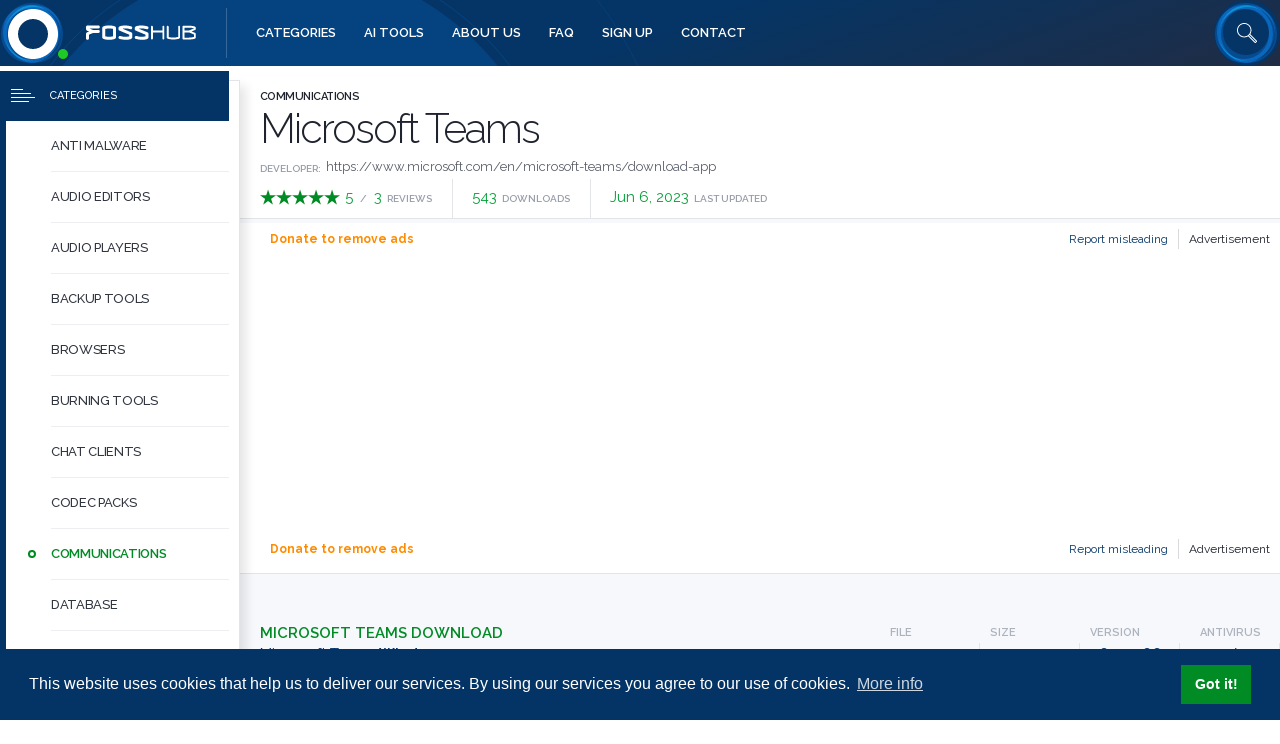

--- FILE ---
content_type: text/html
request_url: https://www.fosshub.com/MicrosoftTeams.html
body_size: 19271
content:
<!doctype html>
<html lang="en-US" dir="ltr">

<head itemscope itemtype="https://schema.org/WebSite">

    <title itemprop="name">Microsoft Teams download latest version</title>

    <meta http-equiv="Content-Type" content="text/html; charset=utf-8">
    <meta http-equiv="X-UA-Compatible" content="IE=Edge">

    
    <meta name="apple-mobile-web-app-capable" content="yes">
    <meta name="apple-mobile-web-app-status-bar-style" content="#033465">
    <meta name="apple-mobile-web-app-title" content="FOSSHUB">
    <meta name="apple-mobile-web-app-orientations" content="portrait-any">

    <meta name="format-detection" content="telephone=no">
    <meta name="format-detection" content="address=no">
    <meta name="format-detection" content="date=no">

    <meta name="viewport" content="user-scalable=no,initial-scale=1,maximum-scale=1,minimum-scale=1,width=device-width,height=device-height">

    
    <meta name="language" content="en-US">
    <meta name="author" content="FOSSHUB">
    <meta name="distribution" content="global">
    <meta name="rating" content="safe for kids">

    <meta name="dcterms.rightsHolder" content="FOSSHUB">
    <meta name="dcterms.rights" content="All rights reserved.">
    <meta name="dcterms.dateCopyrighted" content="2018">

    <meta name="version" content="1.0.2">

    
    <meta name="title" content="Download Microsoft Teams Free Software.">
    <meta name="description" content="Download Microsoft Teams now and streamline teamwork, whether you&#39;re working remotely or in the office.">
    <meta name="abstract" content="Security Software Download.">
    <meta name="keywords" content="teams microsoft download, microsoft teams online, microsoft teams download for pc, microsoft teams app">
    <meta name="news_keywords" content="teams microsoft download, microsoft teams online, microsoft teams download for pc, microsoft teams app">

    <meta name="referrer" content="origin">
    <meta name="robots" content="index, follow">
    <meta name="revisit-after" content="1 day">

    <meta name="theme-color" content="#ffffff">

    
    <meta name="twitter:card" content="summary">
    <meta name="twitter:site" content="@Foss_Hub">
    <meta name="twitter:creator" content="@Foss_Hub">
    <meta name="twitter:description" content="Download Microsoft Teams now and streamline teamwork, whether you&#39;re working remotely or in the office.">
    <meta name="twitter:title" content="Microsoft Teams">

    
    <meta property="og:title" content="Microsoft Teams">
    <meta property="og:type" content="website">
    <meta property="og:url" content="https://www.fosshub.com/MicrosoftTeams.html">
    <meta property="og:image" content="https://www.fosshub.com/media/img/project/metaimg/647ed885b51d3fde74ad3b43.png">
    <meta property="og:description" content="Microsoft Teams: Free software download for windows, osx, ios, android.">
    <meta property="og:determiner" content="the">
    <meta property="og:locale" content="en_US">
    <meta property="og:site_name" content="fosshub.com">

    
    <meta name="application-name" content="FOSSHUB">
    <meta name="msapplication-navbutton-color" content="#2b5797">
    <meta name="msapplication-TileColor" content="#2b5797">
    <meta name="msapplication-TileImage" content="Microsoft Teams">
    <meta name="msapplication-tooltip" content="Microsoft Teams: Free software download for windows, osx, ios, android.">
    <meta name="msapplication-window" content="width=1280;height=800">
    <meta name="msapplication-square70x70logo" content="/media/favicon/mstile-70x70.png">
    <meta name="msapplication-square150x150logo" content="/media/favicon/mstile-150x150.png">
    <meta name="msapplication-wide310x150logo" content="/media/favicon/mstile-310x150.png">
    <meta name="msapplication-square310x310logo" content="/media/favicon/mstile-310x310.png">

    
    <link rel="apple-touch-icon" sizes="180x180" href="/media/favicon/apple-touch-icon.png">
    <link rel="apple-touch-icon" sizes="152x152" href="/media/favicon/apple-touch-icon-152x152.png">
    <link rel="apple-touch-icon" sizes="144x144" href="/media/favicon/apple-touch-icon-144x144.png">
    <link rel="apple-touch-icon" sizes="120x120" href="/media/favicon/apple-touch-icon-120x120.png">
    <link rel="apple-touch-icon" sizes="114x114" href="/media/favicon/apple-touch-icon-114x114.png">
    <link rel="apple-touch-icon" sizes="76x76" href="/media/favicon/apple-touch-icon-76x76.png">
    <link rel="apple-touch-icon" sizes="72x72" href="/media/favicon/apple-touch-icon-72x72.png">
    <link rel="apple-touch-icon" sizes="60x60" href="/media/favicon/apple-touch-icon-60x60.png">
    <link rel="apple-touch-icon" sizes="57x57" href="/media/favicon/apple-touch-icon-57x57.png">

    
    <link rel="shortcut icon" sizes="512x512" type="image/png" href="/media/favicon/android-chrome-512x512.png">
    <link rel="shortcut icon" sizes="192x192" type="image/png" href="/media/favicon/android-chrome-192x192.png">

    
    <link rel="shortcut icon" type="image/x-icon" href="/media/favicon/favicon.ico">
    <link rel="icon" type="image/png" sizes="32x32" href="/media/favicon/favicon-32x32.png">
    <link rel="icon" type="image/png" sizes="16x16" href="/media/favicon/favicon-16x16.png">

    <link rel="mask-icon" href="/media/favicon/safari-pinned-tab.svg">

    <link itemprop="url" href="https://www.fosshub.com/MicrosoftTeams.html">
    <link rel="canonical" href="https://www.fosshub.com/MicrosoftTeams.html">
    <link rel="shortlink" href="https://www.fosshub.com/MicrosoftTeams.html">

    <link rel="stylesheet" type="text/css" href="/media/css/init.css">
    <link rel="stylesheet" type="text/css" href="/media/css/product.css">
    
    <script async src="//pagead2.googlesyndication.com/pagead/js/adsbygoogle.js?client=ca-pub-5840635132573593" crossorigin="anonymous"></script>
    <script type="text/javascript" defer="defer" src="//cdn.thisiswaldo.com/static/js/13869.js"></script>
</head>

<body itemscope="" itemtype="https://schema.org/WebPage">


<svg xmlns="https://www.w3.org/2000/svg" xmlns:xlink="https://www.w3.org/1999/xlink" xml:space="preserve" style="display: none;">

					
    <symbol id="fh-logo-copy" viewBox="0 0 440 60">
        <title>Logo</title>
        <desc>FossHub Logo Copy</desc>
        <path d="M55,7.9c0,3.9-2,5.9-5.9,5.9H13.6L28.7,20h20.5c3.9,0,5.9,2,5.9,5.9c0,3.9-2,5.9-5.9,5.9H28.7l-16.9,7.1
						v14.2c0,3.9-2,5.9-5.9,5.9C2,59,0,57,0,53.1V35.6c0-3,1.4-5.1,4.2-6.2l8.2-3.4l-8.2-3.2C1.4,21.4,0,19.4,0,16.5V7.9
						c0-1.6,0.6-2.9,1.8-4.1C2.9,2.6,4.3,2,5.9,2h43.3C53,2,55,4,55,7.9z"></path>
        <path d="M120,49.8c0,6.2-9.2,9.2-27.5,9.2C74.2,59,65,55.9,65,49.8V11.2C65,5.1,74.2,2,92.5,2
						c18.3,0,27.5,3.1,27.5,9.2V49.8z M108.3,45.2V15.6c-5.1-1.2-10.4-1.8-15.8-1.8c-5.3,0-10.5,0.7-15.8,2v29.5
						c5.1,1.2,10.4,1.8,15.8,1.8C97.8,47.2,103,46.5,108.3,45.2z"></path>
        <path d="M185,35.1v14.7c0,6.2-9.2,9.3-27.5,9.3c-7.9,0-15.7-1.2-23.3-3.5c-2.8-0.9-4.2-2.7-4.2-5.4
						c0-1.7,0.5-3.1,1.6-4.4c1.1-1.2,2.4-1.9,4.1-1.9c0.7,0,1.3,0.1,2,0.3c6.4,2,13,3,19.8,3c5.4,0,10.6-0.7,15.8-2l0-6.3l-39.6-16.6
						c-2.5-1-3.7-2.8-3.7-5.4v-5.7c0-6.1,9.2-9.2,27.5-9.2c8,0,15.9,1.2,23.5,3.5c2.7,0.9,4,2.7,4,5.5c0,1.6-0.5,2.9-1.6,4.2
						c-1.1,1.2-2.4,1.8-3.9,1.8c-0.7,0-1.3-0.1-2-0.3c-6.5-1.9-13.1-2.9-20-2.9c-3.8,0-7.6,0.3-11.4,1l35.4,14.7
						C183.8,30.5,185,32.4,185,35.1z"></path>
        <path d="M250,35.1v14.7c0,6.2-9.2,9.3-27.5,9.3c-7.9,0-15.7-1.2-23.3-3.5c-2.8-0.9-4.2-2.7-4.2-5.4
						c0-1.7,0.5-3.1,1.6-4.4c1.1-1.2,2.4-1.9,4.1-1.9c0.7,0,1.3,0.1,2,0.3c6.4,2,13,3,19.8,3c5.4,0,10.6-0.7,15.8-2l0-6.3l-39.6-16.6
						c-2.5-1-3.7-2.8-3.7-5.4v-5.7c0-6.1,9.2-9.2,27.5-9.2c8,0,15.9,1.2,23.5,3.5c2.7,0.9,4,2.7,4,5.5c0,1.6-0.5,2.9-1.6,4.2
						c-1.1,1.2-2.4,1.8-3.9,1.8c-0.7,0-1.3-0.1-2-0.3c-6.5-1.9-13.1-2.9-20-2.9c-3.8,0-7.6,0.3-11.4,1l35.4,14.7
						C248.8,30.5,250,32.4,250,35.1z"></path>
        <path d="M313,54.2c0,2.6-1.2,3.8-3.7,3.8c-2.6,0-3.8-1.3-3.8-3.9V29.5h-38v24.6c0,2.6-1.3,3.9-3.8,3.9
						s-3.7-1.3-3.7-3.8V6.8c0-2.6,1.2-3.8,3.7-3.8s3.8,1.3,3.8,3.8V22h38V6.8c0-2.6,1.3-3.8,3.8-3.8c2.4,0,3.7,1.3,3.7,3.8V54.2z"></path>
        <path d="M376,50.8c0,2.6-3.7,4.5-11.2,5.8c-5.1,0.9-10.2,1.3-15.3,1.3c-5.2,0-10.3-0.4-15.3-1.3
						c-7.4-1.2-11.2-3.2-11.2-5.8v-44c0-2.6,1.2-3.8,3.8-3.8c2.5,0,3.7,1.3,3.7,3.8V48c6.1,1.7,12.4,2.5,18.9,2.5
						c6.5,0,12.8-0.9,19.1-2.7v-41c0-2.6,1.3-3.8,3.8-3.8c2.4,0,3.7,1.3,3.7,3.8V50.8z"></path>
        <path d="M439,35.1v15.4c0,3-3.9,5.1-11.8,6.3c-4.8,0.8-9.7,1.2-14.7,1.2h-22.7c-2.6,0-3.8-1.3-3.8-3.8V6.8
						c0-2.6,1.3-3.8,3.8-3.8h22.7c5.1,0,10,0.4,14.7,1.2C435,5.4,439,7.4,439,10.3v6.1c0.1,1.6-0.8,2.7-2.7,3.5l-14.1,5.8l14.1,5.9
						C438.1,32.4,439,33.6,439,35.1z M431.5,13.8v-0.7c-6.2-1.8-12.6-2.6-19.1-2.6h-18.9V22h18.2L431.5,13.8z M431.5,47.8v-10l-19.9-8.3
						h-18.1v21h18.9C418.9,50.5,425.2,49.6,431.5,47.8z"></path>
    </symbol>

    <symbol id="fh-logo-symbol" viewBox="0 0 240 200">
        <title>Logo</title>
        <desc>FossHub Logo Symbol</desc>
        <path d="M100,40c33.1,0,60,26.9,60,60s-26.9,60-60,60s-60-26.9-60-60S66.9,40,100,40 M100,0C44.8,0,0,44.8,0,100
						s44.8,100,100,100s100-44.8,100-100S155.2,0,100,0L100,0z"></path>
        <circle fill="#1eca23" cx="220" cy="180" r="20"></circle>
    </symbol>

    
    <symbol id="fh-watermark" viewBox="0 0 800 800">
        <title>Watermark</title>
        <desc>Circular Watermark</desc>
        <circle fill="none" stroke-width="1" stroke="white" stroke-opacity="0.15" cx="400" cy="400" r="398"></circle>
        <circle fill="none" stroke-width="1" stroke="white" stroke-opacity="0.25" cx="400" cy="400" r="288.5"></circle>
        <path fill="white" fill-opacity="0.25" stroke="none" d="M678.6,400c0,153.9-124.7,278.6-278.6,278.6S121.4,553.9,121.4,400S246.1,121.4,400,121.4
						S678.6,246.1,678.6,400z M400,240.8c-87.9,0-159.2,71.3-159.2,159.2S312.1,559.2,400,559.2S559.2,487.9,559.2,400
						S487.9,240.8,400,240.8z"></path>
    </symbol>

    
    <symbol id="fh-menu" viewBox="0 0 160 160">
        <title>Menu</title>
        <desc></desc>
        <rect y="48" width="160" height="16"></rect>
        <rect y="96" width="160" height="16"></rect>
        <rect width="160" height="16"></rect>
        <rect y="144" width="160" height="16"></rect>
    </symbol>

    
    <symbol id="fh-network" viewBox="0 0 550 500">
        <title>FossHub</title>
        <desc>FossHub Network</desc>
        <path style="fill: white;" d="M249.3,186.6c32.4,0,58.8,26.4,58.8,58.8s-26.4,58.8-58.8,58.8s-58.8-26.4-58.8-58.8
							S216.9,186.6,249.3,186.6 M249.3,150.6c-52.3,0-94.8,42.4-94.8,94.8s42.4,94.8,94.8,94.8s94.8-42.4,94.8-94.8
							S301.7,150.6,249.3,150.6L249.3,150.6z"></path>
        <g style="stroke-width: 1px; stroke: white;">
            <g>
                <line x1="21.7" y1="61.1" x2="15.4" y2="106.6"></line>
                <line x1="15.4" y1="106.6" x2="69.1" y2="59.3"></line>
                <line x1="65" y1="173.6" x2="15.4" y2="104.8"></line>
                <line x1="65" y1="174.1" x2="86.9" y2="91.2"></line>
                <line x1="118.3" y1="91.2" x2="100.6" y2="132.6"></line>
                <line x1="65.5" y1="174.5" x2="100.6" y2="133.5"></line>
                <line x1="100.6" y1="133.5" x2="128.3" y2="124"></line>
                <line x1="145.7" y1="76.6" x2="118.8" y2="91.2"></line>
                <line x1="166.6" y1="103.5" x2="118.8" y2="91.2"></line>
                <line x1="152.5" y1="155.9" x2="157.5" y2="119.4"></line>
                <line x1="196.2" y1="118" x2="152.5" y2="155.9"></line>
                <line x1="152.5" y1="155.9" x2="147" y2="182.6"></line>
                <line x1="133.8" y1="189.8" x2="65.5" y2="174.1"></line>
            </g>
            <g>
                <line x1="265.9" y1="146.3" x2="238.6" y2="144.9"></line>
                <line x1="238.6" y1="144.9" x2="254.1" y2="134.9"></line>
                <line x1="238.6" y1="144.9" x2="244.5" y2="86.1"></line>
                <line x1="244.5" y1="86.1" x2="225.9" y2="97.5"></line>
                <line x1="225.9" y1="97.5" x2="213.6" y2="98.4"></line>
                <line x1="225.9" y1="97.5" x2="210.8" y2="86.1"></line>
                <line x1="244.5" y1="87.5" x2="228.6" y2="84.8"></line>
                <line x1="244.5" y1="87.5" x2="307" y2="81.6"></line>
                <line x1="244.5" y1="87.5" x2="273.2" y2="57"></line>
                <line x1="244.5" y1="87.5" x2="234.5" y2="56.1"></line>
                <line x1="234.5" y1="56.1" x2="219.9" y2="61.1"></line>
                <line x1="234.5" y1="56.1" x2="236.3" y2="37.4"></line>
                <line x1="234.5" y1="56.1" x2="216.7" y2="37.4"></line>
                <line x1="216.7" y1="37.4" x2="233.1" y2="12.3"></line>
                <line x1="216.7" y1="37.4" x2="213.6" y2="18.7"></line>
                <line x1="244.5" y1="86.1" x2="271.4" y2="121.7"></line>
                <line x1="271.4" y1="121.7" x2="301.5" y2="113.9"></line>
                <line x1="301.5" y1="113.9" x2="315.6" y2="144"></line>
                <line x1="301.5" y1="113.9" x2="322" y2="121.7"></line>
            </g>
            <g>
                <line x1="352.5" y1="220.1" x2="380.8" y2="226.5"></line>
                <line x1="352.5" y1="220.1" x2="367.6" y2="212.4"></line>
                <line x1="352.5" y1="220.1" x2="358" y2="163.6"></line>
                <line x1="358" y1="163.6" x2="339.8" y2="174.5"></line>
                <line x1="339.8" y1="174.5" x2="327.5" y2="175.9"></line>
                <line x1="339.8" y1="174.5" x2="325.2" y2="163.6"></line>
                <line x1="358" y1="163.6" x2="341.1" y2="161.3"></line>
                <line x1="358" y1="163.6" x2="420.9" y2="158.6"></line>
                <line x1="358" y1="163.6" x2="385.8" y2="134.4"></line>
                <line x1="358" y1="163.6" x2="347.5" y2="133.5"></line>
                <line x1="347.5" y1="133.5" x2="334.3" y2="137.6"></line>
                <line x1="348" y1="133.5" x2="350.2" y2="113.9"></line>
                <line x1="348" y1="133.5" x2="329.3" y2="113.9"></line>
                <line x1="329.3" y1="113.9" x2="346.1" y2="89.3"></line>
                <line x1="329.3" y1="113.9" x2="327.9" y2="96.2"></line>
                <line x1="358" y1="165" x2="385.8" y2="196.9"></line>
                <line x1="385.8" y1="196.9" x2="416.3" y2="189.6"></line>
                <line x1="416.3" y1="189.6" x2="429.5" y2="220.6"></line>
                <line x1="416.3" y1="189.6" x2="435.9" y2="199.6"></line>
            </g>
            <g>
                <line x1="350.2" y1="247.4" x2="375.8" y2="262.5"></line>
                <line x1="375.8" y1="262.5" x2="370.3" y2="285.7"></line>
                <line x1="375.8" y1="262.5" x2="414.1" y2="268.3"></line>
                <line x1="420.4" y1="261.3" x2="401.3" y2="215.1"></line>
                <line x1="427.2" y1="261.9" x2="455.5" y2="191.4"></line>
                <line x1="432.6" y1="269" x2="482.8" y2="260.2"></line>
                <line x1="482.8" y1="260.2" x2="492.9" y2="216"></line>
                <line x1="492.9" y1="216" x2="517.9" y2="195.9"></line>
                <line x1="492.9" y1="216" x2="541.2" y2="216.5"></line>
                <line x1="417.8" y1="277.4" x2="404.9" y2="291.6"></line>
                <line x1="423.3" y1="278.4" x2="421.3" y2="301.7"></line>
                <line x1="421.3" y1="301.7" x2="395.8" y2="314"></line>
                <line x1="421.3" y1="301.7" x2="414" y2="318.1"></line>
                <line x1="430.1" y1="275.6" x2="488.8" y2="318.1"></line>
                <line x1="488.8" y1="318.1" x2="488.3" y2="291.6"></line>
                <line x1="488.8" y1="318.1" x2="516.1" y2="285.7"></line>
            </g>
            <g>
                <line x1="333.8" y1="319.4" x2="310.6" y2="335.4"></line>
                <line x1="333.8" y1="319.4" x2="328.8" y2="336.7"></line>
                <line x1="334.3" y1="319.4" x2="371.7" y2="364.5"></line>
                <line x1="371.7" y1="364.5" x2="375.8" y2="343.1"></line>
                <line x1="375.8" y1="343.1" x2="384" y2="333.5"></line>
                <line x1="375.8" y1="343.1" x2="396.3" y2="340.4"></line>
                <line x1="370.7" y1="364.5" x2="384.4" y2="352.7"></line>
                <line x1="370.7" y1="364.5" x2="327" y2="359.1"></line>
                <line x1="327" y1="359.1" x2="311.1" y2="387.3"></line>
                <line x1="311.1" y1="387.3" x2="280.1" y2="374.6"></line>
                <line x1="311.1" y1="387.3" x2="291" y2="395.1"></line>
                <line x1="371.7" y1="364.1" x2="331.6" y2="412.8"></line>
                <line x1="370.3" y1="364.5" x2="371.2" y2="404.2"></line>
                <line x1="370.7" y1="364.1" x2="402.2" y2="378.7"></line>
                <line x1="402.2" y1="378.7" x2="406.3" y2="364.5"></line>
                <line x1="402.2" y1="378.7" x2="410.8" y2="392.3"></line>
                <line x1="403.5" y1="379.1" x2="424.1" y2="378.7"></line>
                <line x1="426.3" y1="378.7" x2="431.8" y2="407.4"></line>
                <line x1="426.3" y1="378.7" x2="440.9" y2="390"></line>
            </g>
            <g>
                <line x1="264.1" y1="356.3" x2="203.1" y2="359.5"></line>
                <line x1="264.1" y1="356.3" x2="232.2" y2="356.3"></line>
                <line x1="232.2" y1="356.3" x2="193.5" y2="327.6"></line>
                <line x1="264.1" y1="355.9" x2="265.9" y2="417.2"></line>
                <line x1="259.5" y1="432.3" x2="219.9" y2="479.8"></line>
                <line x1="219.9" y1="479.8" x2="180.7" y2="485.7"></line>
                <line x1="219.9" y1="479.8" x2="169.4" y2="447.9"></line>
                <line x1="257.1" y1="426.5" x2="193.5" y2="424.7"></line>
                <line x1="257.9" y1="421.4" x2="225.9" y2="404.2"></line>
                <line x1="225.9" y1="404.2" x2="187.1" y2="398.2"></line>
                <line x1="225.9" y1="404.2" x2="210.8" y2="381.8"></line>
                <line x1="186.7" y1="398.2" x2="186.7" y2="355.9"></line>
                <line x1="186.7" y1="398.2" x2="168.4" y2="378.2"></line>
            </g>
            <g>
                <line x1="159.3" y1="318.1" x2="130.2" y2="295.7"></line>
                <line x1="159.8" y1="318.1" x2="134.7" y2="319.9"></line>
                <line x1="159.3" y1="318.1" x2="123.8" y2="377.3"></line>
                <line x1="123.8" y1="377.7" x2="148.9" y2="376.4"></line>
                <line x1="148.9" y1="376.4" x2="163.9" y2="381.8"></line>
                <line x1="148.9" y1="377.3" x2="159.3" y2="398.2"></line>
                <line x1="122" y1="379.1" x2="140.2" y2="391.9"></line>
                <line x1="122" y1="380" x2="118.3" y2="419.2"></line>
                <line x1="118.3" y1="419.2" x2="136.6" y2="421.9"></line>
                <line x1="117.9" y1="419.2" x2="127.9" y2="451.6"></line>
                <line x1="127.9" y1="451.6" x2="121.1" y2="473.9"></line>
                <line x1="127.9" y1="451.6" x2="96.5" y2="470.2"></line>
                <line x1="117.4" y1="419.2" x2="105.1" y2="441.1"></line>
                <line x1="122.9" y1="380" x2="74.6" y2="399.2"></line>
                <line x1="122.9" y1="380" x2="48.6" y2="353.1"></line>
                <line x1="122.9" y1="380" x2="108.3" y2="326.3"></line>
                <line x1="108.3" y1="326.3" x2="69.1" y2="318.1"></line>
                <line x1="69.1" y1="318.1" x2="69.6" y2="278"></line>
                <line x1="69.6" y1="318.5" x2="51.8" y2="298.9"></line>
            </g>
            <g>
                <line x1="150.7" y1="245.6" x2="145.7" y2="226.5"></line>
                <line x1="150.7" y1="245.6" x2="139.7" y2="238.8"></line>
                <line x1="150.7" y1="245.6" x2="110.1" y2="262.5"></line>
                <line x1="110.1" y1="262.5" x2="124.2" y2="232.4"></line>
                <line x1="124.2" y1="232.4" x2="107.4" y2="214.6"></line>
                <line x1="107.4" y1="214.6" x2="107.4" y2="198.7"></line>
                <line x1="107.4" y1="214.6" x2="122.9" y2="194.6"></line>
                <line x1="111" y1="262.5" x2="85.1" y2="223.7"></line>
                <line x1="111" y1="262.9" x2="81" y2="254.3"></line>
                <line x1="111" y1="262.9" x2="124.7" y2="270.7"></line>
                <line x1="124.7" y1="270.7" x2="129.3" y2="279.3"></line>
                <line x1="124.2" y1="271.6" x2="121.1" y2="286.2"></line>
                <line x1="111" y1="262.9" x2="115.6" y2="274.8"></line>
                <line x1="111" y1="262.9" x2="93.7" y2="280.7"></line>
                <line x1="93.7" y1="280.7" x2="102.4" y2="287.5"></line>
                <line x1="93.7" y1="281.2" x2="80.1" y2="285.7"></line>
                <line x1="93.7" y1="281.2" x2="86.9" y2="298.9"></line>
                <line x1="86.9" y1="298.9" x2="74.6" y2="307.6"></line>
                <line x1="86.9" y1="298.9" x2="65" y2="296.2"></line>
            </g>
        </g>
        <g style="fill: white;">
            <g>
                <path d="M59.8,59.3c0-5.2,4.2-9.3,9.3-9.3s9.3,4.2,9.3,9.3s-4.2,9.3-9.3,9.3S59.8,64.4,59.8,59.3z"></path>
                <path d="M1,106.6c0-7.9,6.4-14.4,14.4-14.4s14.4,6.4,14.4,14.4S23.3,121,15.4,121S1,114.6,1,106.6z"></path>
                <circle cx="86.2" cy="92.3" r="10.9"></circle>
                <path d="M111.7,91.2c0-3.9,3.2-7.1,7.1-7.1c3.9,0,7.1,3.2,7.1,7.1c0,3.9-3.2,7.1-7.1,7.1C114.9,98.2,111.7,95,111.7,91.2z"></path>
                <path d="M140.9,76.6c0-2.9,2.4-5.2,5.2-5.2s5.2,2.4,5.2,5.2c0,2.9-2.4,5.2-5.2,5.2S140.9,79.5,140.9,76.6z"></path>
                <path d="M159.6,102.8c0-3.8,3.1-6.8,6.8-6.8s6.8,3.1,6.8,6.8s-3.1,6.8-6.8,6.8S159.6,106.5,159.6,102.8z"></path>
                <path d="M151.8,119.4c0-3.2,2.5-5.7,5.7-5.7c3.2,0,5.7,2.5,5.7,5.7c0,3.2-2.5,5.7-5.7,5.7C154.4,125.1,151.8,122.6,151.8,119.4z"></path>
                <path d="M123.6,123.7c0-2.5,2-4.6,4.6-4.6c2.5,0,4.6,2,4.6,4.6c0,2.5-2,4.6-4.6,4.6C125.6,128.3,123.6,126.3,123.6,123.7z"></path>
                <path d="M92.6,134.4c0-4.2,3.4-7.5,7.5-7.5s7.5,3.4,7.5,7.5c0,4.2-3.4,7.5-7.5,7.5S92.6,138.6,92.6,134.4z"></path>
                <path d="M51.1,174.3c0-7.6,6.1-13.7,13.7-13.7s13.7,6.1,13.7,13.7S72.3,188,64.8,188S51.1,181.9,51.1,174.3z"></path>
                <path d="M187.8,118c0-4.2,3.4-7.5,7.5-7.5c4.2,0,7.5,3.4,7.5,7.5s-3.4,7.5-7.5,7.5C191.2,125.6,187.8,122.2,187.8,118z"></path>
                <path d="M147.3,155.6c0-2.8,2.2-5,5-5s5,2.2,5,5s-2.2,5-5,5S147.3,158.4,147.3,155.6z"></path>
                <path d="M14.7,60.9c0-3.8,3.1-6.8,6.8-6.8s6.8,3.1,6.8,6.8c0,3.8-3.1,6.8-6.8,6.8S14.7,64.6,14.7,60.9z"></path>
                <path d="M144.3,186c3.5,0,6.4,2.8,6.4,6.4s-2.8,6.4-6.4,6.4s-6.4-2.8-6.4-6.4S140.8,186,144.3,186
									 M144.3,178c-7.9,0-14.4,6.4-14.4,14.4s6.4,14.4,14.4,14.4s14.4-6.4,14.4-14.4S152.2,178,144.3,178L144.3,178z"></path>
            </g>
            <g>
                <path d="M310.8,144c0-2.6,2.1-4.8,4.8-4.8s4.8,2.1,4.8,4.8c0,2.6-2.1,4.8-4.8,4.8S310.8,146.6,310.8,144z"></path>
                <path d="M318.6,121.9c0-1.8,1.4-3.2,3.2-3.2c1.8,0,3.2,1.4,3.2,3.2s-1.4,3.2-3.2,3.2C320,125.1,318.6,123.7,318.6,121.9z"></path>
                <path d="M296.2,113.9c0-2.9,2.4-5.2,5.2-5.2c2.9,0,5.2,2.4,5.2,5.2c0,2.9-2.4,5.2-5.2,5.2C298.6,119.2,296.2,116.8,296.2,113.9z"></path>
                <path d="M298.1,81.4c0-4.8,3.9-8.7,8.7-8.7s8.7,3.9,8.7,8.7c0,4.8-3.9,8.7-8.7,8.7S298.1,86.1,298.1,81.4z"></path>
                <circle cx="271.2" cy="121.5" r="5.5"></circle>
                <circle cx="238.6" cy="144.9" r="4.3"></circle>
                <path d="M261.6,146.1c0-2.3,1.8-4.1,4.1-4.1c2.3,0,4.1,1.8,4.1,4.1s-1.8,4.1-4.1,4.1C263.5,150.2,261.6,148.3,261.6,146.1z"></path>
                <path d="M251.6,134.4c0-1.6,1.3-3,3-3c1.6,0,3,1.3,3,3c0,1.6-1.3,3-3,3C252.9,137.4,251.6,136.1,251.6,134.4z"></path>
                <path d="M235.2,87.5c0-5.2,4.2-9.3,9.3-9.3s9.3,4.2,9.3,9.3s-4.2,9.3-9.3,9.3S235.2,92.7,235.2,87.5z"></path>
                <path d="M267.1,56.8c0-3.3,2.7-5.9,5.9-5.9c3.3,0,5.9,2.7,5.9,5.9c0,3.3-2.7,5.9-5.9,5.9C269.7,62.7,267.1,60,267.1,56.8z"></path>
                <path d="M228.8,56.1c0-3.2,2.5-5.7,5.7-5.7c3.2,0,5.7,2.5,5.7,5.7s-2.5,5.7-5.7,5.7C231.4,61.8,228.8,59.2,228.8,56.1z"></path>
                <path d="M232.9,37.2c0-1.8,1.4-3.2,3.2-3.2c1.8,0,3.2,1.4,3.2,3.2c0,1.8-1.4,3.2-3.2,3.2C234.3,40.3,232.9,38.9,232.9,37.2z"></path>
                <path d="M217,61.3c0-1.5,1.2-2.7,2.7-2.7s2.7,1.2,2.7,2.7c0,1.5-1.2,2.7-2.7,2.7S217,62.8,217,61.3z"></path>
                <path d="M225.2,84.5c0-1.3,1-2.3,2.3-2.3c1.3,0,2.3,1,2.3,2.3s-1,2.3-2.3,2.3C226.2,86.8,225.2,85.8,225.2,84.5z"></path>
                <path d="M211,98.7c0-1.3,1-2.3,2.3-2.3c1.3,0,2.3,1,2.3,2.3s-1,2.3-2.3,2.3C212.1,100.9,211,99.9,211,98.7z"></path>
                <path d="M222.4,98c0-1.9,1.5-3.4,3.4-3.4c1.9,0,3.4,1.5,3.4,3.4s-1.5,3.4-3.4,3.4C224,101.4,222.4,99.9,222.4,98z"></path>
                <path d="M207.4,85.9c0-1.8,1.4-3.2,3.2-3.2c1.8,0,3.2,1.4,3.2,3.2s-1.4,3.2-3.2,3.2C208.8,89.1,207.4,87.7,207.4,85.9z"></path>
                <circle cx="216.5" cy="37.2" r="5.5"></circle>
                <path d="M210.6,17.8c0-1.9,1.5-3.4,3.4-3.4c1.9,0,3.4,1.5,3.4,3.4s-1.5,3.4-3.4,3.4C212.1,21.2,210.6,19.7,210.6,17.8z"></path>
                <circle cx="232.7" cy="12.3" r="4.3"></circle>
            </g>
            <g>
                <path d="M431.6,198.9c0-2.3,1.8-4.1,4.1-4.1c2.3,0,4.1,1.8,4.1,4.1s-1.8,4.1-4.1,4.1C433.4,203,431.6,201.2,431.6,198.9z"></path>
                <path d="M424.3,219.9c0-2.8,2.2-5,5-5s5,2.2,5,5s-2.2,5-5,5S424.3,222.6,424.3,219.9z"></path>
                <path d="M381,196.9c0-2.6,2.1-4.8,4.8-4.8c2.6,0,4.8,2.1,4.8,4.8c0,2.6-2.1,4.8-4.8,4.8C383.1,201.6,381,199.5,381,196.9z"></path>
                <path d="M364.6,212.4c0-1.6,1.3-3,3-3c1.6,0,3,1.3,3,3s-1.3,3-3,3C365.9,215.3,364.6,214,364.6,212.4z"></path>
                <circle cx="380.8" cy="226.5" r="4.3"></circle>
                <path d="M347.7,220.3c0-2.5,2-4.6,4.6-4.6s4.6,2,4.6,4.6c0,2.5-2,4.6-4.6,4.6S347.7,222.8,347.7,220.3z"></path>
                <circle cx="357.8" cy="164.7" r="9.1"></circle>
                <path d="M380.1,134.7c0-3.3,2.7-5.9,5.9-5.9s5.9,2.7,5.9,5.9c0,3.3-2.7,5.9-5.9,5.9S380.1,137.9,380.1,134.7z"></path>
                <circle cx="420.6" cy="158.4" r="9.1"></circle>
                <circle cx="340" cy="174.8" r="3.6"></circle>
                <path d="M338.6,161.1c0-1.3,1-2.3,2.3-2.3s2.3,1,2.3,2.3c0,1.3-1,2.3-2.3,2.3S338.6,162.3,338.6,161.1z"></path>
                <path d="M321.3,162.5c0-1.8,1.4-3.2,3.2-3.2s3.2,1.4,3.2,3.2c0,1.8-1.4,3.2-3.2,3.2S321.3,164.2,321.3,162.5z"></path>
                <path d="M325,175.7c0-1.3,1-2.3,2.3-2.3s2.3,1,2.3,2.3s-1,2.3-2.3,2.3S325,176.9,325,175.7z"></path>
                <path d="M340.9,133.3c0-3.5,2.8-6.4,6.4-6.4c3.5,0,6.4,2.8,6.4,6.4s-2.8,6.4-6.4,6.4C343.7,139.7,340.9,136.8,340.9,133.3z"></path>
                <path d="M346.8,113.7c0-1.8,1.4-3.2,3.2-3.2c1.8,0,3.2,1.4,3.2,3.2c0,1.8-1.4,3.2-3.2,3.2C348.2,116.9,346.8,115.5,346.8,113.7z"></path>
                <path d="M330.4,138.5c0-1.6,1.3-3,3-3c1.6,0,3,1.3,3,3s-1.3,3-3,3C331.8,141.5,330.4,140.2,330.4,138.5z"></path>
                <circle cx="346.1" cy="89.8" r="4.3"></circle>
                <path d="M325,113.7c0-2.5,2-4.6,4.6-4.6c2.5,0,4.6,2,4.6,4.6s-2,4.6-4.6,4.6C327,118.3,325,116.2,325,113.7z"></path>
                <path d="M324.5,95.3c0-1.6,1.3-3,3-3c1.6,0,3,1.3,3,3c0,1.6-1.3,3-3,3C325.8,98.2,324.5,96.9,324.5,95.3z"></path>
                <path d="M411.1,189.6c0-2.9,2.4-5.2,5.2-5.2c2.9,0,5.2,2.4,5.2,5.2s-2.4,5.2-5.2,5.2C413.4,194.8,411.1,192.5,411.1,189.6z"></path>
            </g>
            <g>
                <circle cx="488.8" cy="317.1" r="6.2"></circle>
                <circle cx="488.3" cy="290.3" r="4.3"></circle>
                <path d="M510.4,285.3c0-3.2,2.5-5.7,5.7-5.7c3.2,0,5.7,2.5,5.7,5.7c0,3.2-2.5,5.7-5.7,5.7C512.9,290.9,510.4,288.4,510.4,285.3z"></path>
                <path d="M474.9,260c0-4.3,3.5-7.7,7.7-7.7s7.7,3.5,7.7,7.7c0,4.3-3.5,7.7-7.7,7.7S474.9,264.2,474.9,260z"></path>
                <path d="M417.4,301.7c0-2.1,1.7-3.9,3.9-3.9s3.9,1.7,3.9,3.9s-1.7,3.9-3.9,3.9S417.4,303.8,417.4,301.7z"></path>
                <path d="M411.1,318.5c0-1.6,1.3-3,3-3c1.6,0,3,1.3,3,3c0,1.6-1.3,3-3,3C412.4,321.5,411.1,320.1,411.1,318.5z"></path>
                <path d="M391.9,313.7c0-2.3,1.8-4.1,4.1-4.1c2.3,0,4.1,1.8,4.1,4.1c0,2.3-1.8,4.1-4.1,4.1C393.8,317.8,391.9,316,391.9,313.7z"></path>
                <path d="M403.3,291.4c0-1.5,1.2-2.7,2.7-2.7s2.7,1.2,2.7,2.7s-1.2,2.7-2.7,2.7S403.3,292.9,403.3,291.4z"></path>
                <path d="M366.9,285.7c0-1.9,1.5-3.4,3.4-3.4c1.9,0,3.4,1.5,3.4,3.4c0,1.9-1.5,3.4-3.4,3.4C368.4,289.1,366.9,287.6,366.9,285.7z"></path>
                <path d="M366.9,262.7c0-4.8,3.9-8.7,8.7-8.7s8.7,3.9,8.7,8.7s-3.9,8.7-8.7,8.7S366.9,267.5,366.9,262.7z"></path>
                <circle cx="350.2" cy="247.4" r="4.3"></circle>
                <circle cx="493.3" cy="215.1" r="8"></circle>
                <path d="M512.7,195.7c0-2.8,2.2-5,5-5s5,2.2,5,5s-2.2,5-5,5S512.7,198.5,512.7,195.7z"></path>
                <path d="M535.9,216.2c0-3.8,3.1-6.8,6.8-6.8s6.8,3.1,6.8,6.8s-3.1,6.8-6.8,6.8S535.9,220,535.9,216.2z"></path>
                <path d="M443,186.8c0-6.9,5.6-12.5,12.5-12.5c6.9,0,12.5,5.6,12.5,12.5c0,6.9-5.6,12.5-12.5,12.5C448.6,199.4,443,193.8,443,186.8z"></path>
                <path d="M393.3,215.3c0-4.8,3.9-8.7,8.7-8.7s8.7,3.9,8.7,8.7c0,4.8-3.9,8.7-8.7,8.7S393.3,220.1,393.3,215.3z"></path>
                <path d="M423.8,264.3c3.1,0,5.7,2.5,5.7,5.7c0,3.1-2.5,5.7-5.7,5.7c-3.1,0-5.7-2.5-5.7-5.7
										C418.2,266.9,420.7,264.3,423.8,264.3 M423.8,256.3c-7.6,0-13.7,6.1-13.7,13.7s6.1,13.7,13.7,13.7s13.7-6.1,13.7-13.7
										S431.4,256.3,423.8,256.3L423.8,256.3z"></path>
            </g>
            <g>
                <circle cx="280.1" cy="374.6" r="4.3"></circle>
                <path d="M288,394.1c0-1.6,1.3-3,3-3c1.6,0,3,1.3,3,3c0,1.6-1.3,3-3,3C289.4,397.1,288,395.8,288,394.1z"></path>
                <path d="M306.3,386.6c0-2.8,2.2-5,5-5s5,2.2,5,5s-2.2,5-5,5S306.3,389.4,306.3,386.6z"></path>
                <path d="M322.7,359.1c0-2.6,2.1-4.8,4.8-4.8s4.8,2.1,4.8,4.8s-2.1,4.8-4.8,4.8S322.7,361.7,322.7,359.1z"></path>
                <circle cx="331.6" cy="412.8" r="8"></circle>
                <path d="M362.3,364.3c0-4.8,3.9-8.7,8.7-8.7c4.8,0,8.7,3.9,8.7,8.7s-3.9,8.7-8.7,8.7C366.2,373,362.3,369.1,362.3,364.3z"></path>
                <circle cx="371.4" cy="404.4" r="5.5"></circle>
                <circle cx="401.7" cy="378.2" r="6.2"></circle>
                <path d="M403.3,364.3c0-1.5,1.2-2.7,2.7-2.7s2.7,1.2,2.7,2.7s-1.2,2.7-2.7,2.7S403.3,365.8,403.3,364.3z"></path>
                <path d="M409.2,392.8c0-1.6,1.3-3,3-3c1.6,0,3,1.3,3,3c0,1.6-1.3,3-3,3C410.6,395.7,409.2,394.4,409.2,392.8z"></path>
                <path d="M382.8,352.7c0-1.1,0.9-2.1,2.1-2.1s2.1,0.9,2.1,2.1c0,1.1-0.9,2.1-2.1,2.1S382.8,353.8,382.8,352.7z"></path>
                <path d="M372.3,342.9c0-1.8,1.4-3.2,3.2-3.2s3.2,1.4,3.2,3.2s-1.4,3.2-3.2,3.2S372.3,344.7,372.3,342.9z"></path>
                <path d="M381.5,333.8c0-1.3,1-2.3,2.3-2.3s2.3,1,2.3,2.3c0,1.3-1,2.3-2.3,2.3S381.5,335,381.5,333.8z"></path>
                <path d="M392.8,340.2c0-1.5,1.2-2.7,2.7-2.7s2.7,1.2,2.7,2.7s-1.2,2.7-2.7,2.7S392.8,341.7,392.8,340.2z"></path>
                <circle id="XMLID_676_" cx="329.3" cy="336.7" r="2.5"></circle>
                <path d="M306.7,335.4c0-2.1,1.7-3.9,3.9-3.9s3.9,1.7,3.9,3.9s-1.7,3.9-3.9,3.9S306.7,337.5,306.7,335.4z"></path>
                <path d="M329.5,319.2c0-2.5,2-4.6,4.6-4.6c2.5,0,4.6,2,4.6,4.6s-2,4.6-4.6,4.6C331.5,323.8,329.5,321.7,329.5,319.2z"></path>
                <path d="M421.5,378.7c0-2.6,2.1-4.8,4.8-4.8c2.6,0,4.8,2.1,4.8,4.8s-2.1,4.8-4.8,4.8C423.7,383.4,421.5,381.3,421.5,378.7z"></path>
                <path d="M438,390c0-1.6,1.3-3,3-3s3,1.3,3,3c0,1.6-1.3,3-3,3S438,391.7,438,390z"></path>
                <path d="M427.5,407.1c0-2.3,1.8-4.1,4.1-4.1c2.3,0,4.1,1.8,4.1,4.1c0,2.3-1.8,4.1-4.1,4.1C429.3,411.2,427.5,409.4,427.5,407.1z"></path>
            </g>
            <g>
                <path d="M186.4,327.4c0-3.8,3.1-6.8,6.8-6.8s6.8,3.1,6.8,6.8c0,3.8-3.1,6.8-6.8,6.8S186.4,331.2,186.4,327.4z"></path>
                <path d="M180.5,356.1c0-3.3,2.7-5.9,5.9-5.9s5.9,2.7,5.9,5.9s-2.7,5.9-5.9,5.9S180.5,359.4,180.5,356.1z"></path>
                <path d="M164.1,377.5c0-2.3,1.8-4.1,4.1-4.1s4.1,1.8,4.1,4.1c0,2.3-1.8,4.1-4.1,4.1S164.1,379.8,164.1,377.5z"></path>
                <path d="M160.9,447.7c0-4.5,3.7-8.2,8.2-8.2s8.2,3.7,8.2,8.2s-3.7,8.2-8.2,8.2S160.9,452.2,160.9,447.7z"></path>
                <circle cx="180.7" cy="485.7" r="6.2"></circle>
                <path d="M207.9,478.9c0-6.7,5.4-12.1,12.1-12.1c6.7,0,12.1,5.4,12.1,12.1s-5.4,12.1-12.1,12.1C213.3,491,207.9,485.6,207.9,478.9z"></path>
                <path d="M184.6,424.4c0-5.3,4.3-9.6,9.6-9.6s9.6,4.3,9.6,9.6c0,5.3-4.3,9.6-9.6,9.6S184.6,429.7,184.6,424.4z"></path>
                <path d="M181,398c0-3.3,2.7-5.9,5.9-5.9s5.9,2.7,5.9,5.9c0,3.3-2.7,5.9-5.9,5.9S181,401.3,181,398z"></path>
                <path d="M206.9,382.5c0-2.3,1.8-4.1,4.1-4.1s4.1,1.8,4.1,4.1c0,2.3-1.8,4.1-4.1,4.1S206.9,384.8,206.9,382.5z"></path>
                <path d="M218.8,403.7c0-3.9,3.2-7.1,7.1-7.1s7.1,3.2,7.1,7.1s-3.2,7.1-7.1,7.1S218.8,407.6,218.8,403.7z"></path>
                <path d="M196.9,359.5c0-2.6,2.1-4.8,4.8-4.8c2.6,0,4.8,2.1,4.8,4.8s-2.1,4.8-4.8,4.8C199.1,364.3,196.9,362.2,196.9,359.5z"></path>
                <path d="M227.4,356.3c0-2.6,2.1-4.8,4.8-4.8c2.6,0,4.8,2.1,4.8,4.8c0,2.6-2.1,4.8-4.8,4.8C229.6,361.1,227.4,359,227.4,356.3z"></path>
                <circle cx="264.8" cy="357" r="12.3"></circle>

                <path d="M265.7,420.4c3.2,0,5.8,2.6,5.8,5.8s-2.6,5.8-5.8,5.8c-3.2,0-5.8-2.6-5.8-5.8
									S262.5,420.4,265.7,420.4 M265.7,414.4c-6.5,0-11.8,5.3-11.8,11.8c0,6.5,5.3,11.8,11.8,11.8c6.5,0,11.8-5.3,11.8-11.8
									C277.6,419.7,272.3,414.4,265.7,414.4L265.7,414.4z"></path>
            </g>
            <g>
                <path d="M63.4,277.7c0-3.3,2.7-5.9,5.9-5.9c3.3,0,5.9,2.7,5.9,5.9s-2.7,5.9-5.9,5.9C66.1,283.7,63.4,281,63.4,277.7z"></path>
                <path d="M47.5,298.7c0-2.3,1.8-4.1,4.1-4.1s4.1,1.8,4.1,4.1s-1.8,4.1-4.1,4.1S47.5,301,47.5,298.7z"></path>
                <path d="M63,319c0-3.6,3-6.6,6.6-6.6s6.6,3,6.6,6.6s-3,6.6-6.6,6.6S63,322.6,63,319z"></path>
                <path d="M101.2,326.3c0-3.9,3.2-7.1,7.1-7.1s7.1,3.2,7.1,7.1s-3.2,7.1-7.1,7.1S101.2,330.2,101.2,326.3z"></path>
                <path d="M131.8,319.9c0-2.1,1.7-3.9,3.9-3.9s3.9,1.7,3.9,3.9s-1.7,3.9-3.9,3.9S131.8,322,131.8,319.9z"></path>
                <path d="M124.5,296.4c0-2.8,2.2-5,5-5c2.8,0,5,2.2,5,5c0,2.8-2.2,5-5,5C126.7,301.4,124.5,299.2,124.5,296.4z"></path>
                <path d="M154.1,317.8c0-2.8,2.2-5,5-5c2.8,0,5,2.2,5,5s-2.2,5-5,5C156.3,322.8,154.1,320.6,154.1,317.8z"></path>
                <path d="M160.9,382.5c0-1.5,1.2-2.7,2.7-2.7c1.5,0,2.7,1.2,2.7,2.7s-1.2,2.7-2.7,2.7C162.1,385.3,160.9,384,160.9,382.5z"></path>
                <path d="M145.4,376.4c0-2.1,1.7-3.9,3.9-3.9c2.1,0,3.9,1.7,3.9,3.9s-1.7,3.9-3.9,3.9C147.2,380.3,145.4,378.5,145.4,376.4z"></path>
                <path d="M156.4,398c0-1.8,1.4-3.2,3.2-3.2c1.8,0,3.2,1.4,3.2,3.2c0,1.8-1.4,3.2-3.2,3.2C157.8,401.2,156.4,399.8,156.4,398z"></path>
                <circle cx="140.2" cy="391.4" r="2.5"></circle>
                <path d="M111.7,378.7c0-6.2,5-11.2,11.2-11.2s11.2,5,11.2,11.2c0,6.2-5,11.2-11.2,11.2S111.7,384.8,111.7,378.7z"></path>
                <path d="M37,353.1c0-5.9,4.8-10.7,10.7-10.7s10.7,4.8,10.7,10.7c0,5.9-4.8,10.7-10.7,10.7S37,359,37,353.1z"></path>
                <path d="M67.5,398.2c0-3.9,3.2-7.1,7.1-7.1s7.1,3.2,7.1,7.1s-3.2,7.1-7.1,7.1S67.5,402.1,67.5,398.2z"></path>
                <path d="M109.9,419.2c0-4.2,3.4-7.5,7.5-7.5s7.5,3.4,7.5,7.5s-3.4,7.5-7.5,7.5S109.9,423.4,109.9,419.2z"></path>
                <path d="M134,421.9c0-1.6,1.3-3,3-3c1.6,0,3,1.3,3,3c0,1.6-1.3,3-3,3C135.4,424.9,134,423.6,134,421.9z"></path>
                <path d="M101.7,441.1c0-1.9,1.5-3.4,3.4-3.4s3.4,1.5,3.4,3.4c0,1.9-1.5,3.4-3.4,3.4S101.7,443,101.7,441.1z"></path>
                <circle cx="128.1" cy="451.3" r="5.5"></circle>
                <path d="M92.1,470c0-2.8,2.2-5,5-5c2.8,0,5,2.2,5,5c0,2.8-2.2,5-5,5C94.4,475,92.1,472.8,92.1,470z"></path>
                <path d="M117.6,473.9c0-1.9,1.5-3.4,3.4-3.4s3.4,1.5,3.4,3.4c0,1.9-1.5,3.4-3.4,3.4S117.6,475.8,117.6,473.9z"></path>
            </g>
            <g>
                <circle cx="123.1" cy="194.8" r="3.6"></circle>
                <circle cx="107.4" cy="198.2" r="2.5"></circle>
                <path d="M104,214.6c0-2.1,1.7-3.9,3.9-3.9s3.9,1.7,3.9,3.9s-1.7,3.9-3.9,3.9S104,216.8,104,214.6z"></path>
                <path d="M141.3,225.6c0-1.9,1.5-3.4,3.4-3.4c1.9,0,3.4,1.5,3.4,3.4c0,1.9-1.5,3.4-3.4,3.4C142.9,229,141.3,227.4,141.3,225.6z"></path>
                <path d="M135.9,238.5c0-1.5,1.2-2.7,2.7-2.7s2.7,1.2,2.7,2.7s-1.2,2.7-2.7,2.7S135.9,240.1,135.9,238.5z"></path>
                <path d="M146.8,246.5c0-2.1,1.7-3.9,3.9-3.9s3.9,1.7,3.9,3.9s-1.7,3.9-3.9,3.9S146.8,248.7,146.8,246.5z"></path>
                <path d="M104,262.5c0-3.9,3.2-7.1,7.1-7.1s7.1,3.2,7.1,7.1s-3.2,7.1-7.1,7.1S104,266.4,104,262.5z"></path>
                <path d="M119.9,232.4c0-2.1,1.7-3.9,3.9-3.9c2.1,0,3.9,1.7,3.9,3.9s-1.7,3.9-3.9,3.9C121.6,236.3,119.9,234.5,119.9,232.4z"></path>
                <circle cx="83.7" cy="223.7" r="6.2"></circle>
                <path d="M76.6,254c0-2.3,1.8-4.1,4.1-4.1s4.1,1.8,4.1,4.1c0,2.3-1.8,4.1-4.1,4.1S76.6,256.3,76.6,254z"></path>
                <path d="M88.9,280.7c0-2.6,2.1-4.8,4.8-4.8s4.8,2.1,4.8,4.8c0,2.6-2.1,4.8-4.8,4.8S88.9,283.3,88.9,280.7z"></path>
                <path d="M113.5,274.3c0-0.9,0.7-1.6,1.6-1.6s1.6,0.7,1.6,1.6s-0.7,1.6-1.6,1.6S113.5,275.2,113.5,274.3z"></path>
                <path d="M122.2,270.4c0-1.3,1-2.3,2.3-2.3c1.3,0,2.3,1,2.3,2.3s-1,2.3-2.3,2.3C123.2,272.7,122.2,271.7,122.2,270.4z"></path>
                <path d="M127.7,279.3c0-0.9,0.7-1.6,1.6-1.6c0.9,0,1.6,0.7,1.6,1.6s-0.7,1.6-1.6,1.6C128.4,280.9,127.7,280.2,127.7,279.3z"></path>
                <path d="M119.5,285.5c0-1.3,1-2.3,2.3-2.3c1.3,0,2.3,1,2.3,2.3s-1,2.3-2.3,2.3C120.5,287.8,119.5,286.7,119.5,285.5z"></path>
                <path d="M100.3,287.5c0-1.1,0.9-2.1,2.1-2.1c1.1,0,2.1,0.9,2.1,2.1c0,1.1-0.9,2.1-2.1,2.1C101.2,289.6,100.3,288.7,100.3,287.5z"></path>
                <path d="M78,285.7c0-1.1,0.9-2.1,2.1-2.1s2.1,0.9,2.1,2.1c0,1.1-0.9,2.1-2.1,2.1S78,286.8,78,285.7z"></path>
                <path d="M62.1,296.2c0-1.9,1.5-3.4,3.4-3.4s3.4,1.5,3.4,3.4c0,1.9-1.5,3.4-3.4,3.4S62.1,298.1,62.1,296.2z"></path>
                <path d="M72.5,307.3c0-1.5,1.2-2.7,2.7-2.7c1.5,0,2.7,1.2,2.7,2.7s-1.2,2.7-2.7,2.7C73.7,310.1,72.5,308.9,72.5,307.3z"></path>
                <path d="M83.5,298.9c0-1.9,1.5-3.4,3.4-3.4s3.4,1.5,3.4,3.4s-1.5,3.4-3.4,3.4S83.5,300.8,83.5,298.9z"></path>
            </g>
        </g>
        <circle cx="363.8" cy="321.1" r="19.1"></circle>
    </symbol>

    
    <symbol id="fh-arrow-up" viewBox="0 0 80 80">
        <title>Arrow</title>
        <desc>Arrow Up</desc>
        <polygon points="80,55 40,15 0,55 10,65 40,35 70,65"></polygon>
    </symbol>
    <symbol id="fh-arrow-right" viewBox="0 0 80 80">
        <title>Arrow</title>
        <desc>Arrow Right</desc>
        <polygon points="25,0 65,40 25,80 15,70 45,40 15,10"></polygon>
    </symbol>
    <symbol id="fh-arrow-down" viewBox="0 0 80 80">
        <title>Arrow</title>
        <desc>Arrow Down</desc>
        <polygon points="80,25 40,65 0,25 10,15 40,45 70,15"></polygon>
    </symbol>
    <symbol id="fh-arrow-left" viewBox="0 0 80 80">
        <title>Arrow</title>
        <desc>Arrow Left</desc>
        <polygon points="55,80 15,40 55,0 65,10 35,40 65,70"></polygon>
    </symbol>
    <symbol id="fh-magnifier" viewBox="0 0 80 80">
        <title>Magnifier</title>
        <desc>Magnifier</desc>
        <path d="M28.9,57.7C12.9,57.7,0,44.8,0,28.9S12.9,0,28.9,0s28.9,12.9,28.9,28.9S44.8,57.7,28.9,57.7zM28.9,3.8c-13.8,0-25,11.2-25,25s11.2,25,25,25c13.8,0,25-11.2,25-25S42.6,3.8,28.9,3.8z"></path>
        <path d="M73.4,80c-1,0-2-0.4-2.7-1.1L44.5,52.7c-0.8-0.8-0.8-2,0-2.7c0.8-0.8,2-0.8,2.7,0l26.2,26.2l2.7-2.7L50,47.2c-0.8-0.8-0.8-2,0-2.7c0.8-0.8,2-0.8,2.7,0l26.2,26.2c1.5,1.5,1.5,3.9,0,5.4l-2.7,2.7C75.4,79.6,74.4,80,73.4,80z"></path>
    </symbol>
    <symbol id="fh-star" viewBox="0 0 240 240">
        <title>Star</title>
        <desc>Rating Star</desc>
        <path d="m48,234 73-226 73,226-192-140h238z"></path>
    </symbol>
    <symbol id="fh-close" viewBox="0 0 80 80">
        <title>Close</title>
        <desc>Close</desc>
        <path d="M68.3,68.3L68.3,68.3c-0.8,0.8-2,0.8-2.8,0L11.7,14.5c-0.8-0.8-0.8-2,0-2.8l0,0
							c0.8-0.8,2-0.8,2.8,0l53.7,53.7C69.1,66.2,69.1,67.5,68.3,68.3z"></path>
        <path d="M11.7,68.3L11.7,68.3c0.8,0.8,2,0.8,2.8,0l53.7-53.7c0.8-0.8,0.8-2,0-2.8v0
							c-0.8-0.8-2-0.8-2.8,0L11.7,65.5C10.9,66.2,10.9,67.5,11.7,68.3z"></path>
    </symbol>
    <symbol id="fh-star-empty" viewBox="0 0 80 80">
        <title>Star</title>
        <desc>Star empty</desc>
        <path d="M78.6,27.6c1.2,0.1,1.9,1.4,1,2.4C73.1,37,66.5,44.3,59.2,50.5c-0.2,0.1-0.3,0.2-0.5,0.3
							c5.2,6.4,8.3,14.1,9.4,22.3c0.2,1.3-0.9,2.1-2,1.6c-9.3-4.3-18.7-9-26.9-15.1c-6.7,6.8-13.8,13.1-21.2,19.1
							c-1.1,0.9-2.7,0.1-2.3-1.4c2.1-9.1,3.3-18.2,4.7-27.4c-7.6-5.2-14.1-11.8-20-19c-0.8-1-0.3-2.3,1-2.4c6.5-0.8,18.9,1.9,23.4-3
							c2.7-2.9,4.3-8.9,6.1-12.6c1.8-3.7,3.6-7.5,5.5-11.2c0.5-1,1.9-0.8,2.4,0c5.6,7.8,9.9,16,13.2,25c0,0,0,0,0,0.1
							C60.8,25.7,69.9,26.5,78.6,27.6z M64.9,71.1c-1.4-7.1-4.4-13.2-8.8-19.1c-0.6-0.8,0.1-1.7,0.9-2c-0.1-0.4-0.1-0.9,0.3-1.3
							c6-6.3,12.3-12.3,18.3-18.6c-8.3-0.8-16.5-0.7-24.8-1.2c-0.4,0-0.8-0.3-0.9-0.7c-0.3-0.2-0.5-0.4-0.6-0.7
							c-2.9-8-6.8-15.3-11.5-22.3c-2.4,4.9-4.8,9.8-7.2,14.7c-1.4,2.8-3,8.9-5.9,10.8c-1.8,1.2-3.4,0.7-5.3,0.7
							C14.1,31.3,9.3,30.7,4.1,31c5.4,6.3,11.4,11.8,17.6,17.3c0.3,0.3,0.4,0.7,0.3,1c0.1,0.2,0.2,0.3,0.2,0.6c-0.2,8.1-1.5,16.1-3.1,24
							c6.5-5.5,12.7-11.2,18.7-17.1c1-1,2.4,0,2.4,1.1C48.5,62.2,56.5,67,64.9,71.1z"></path>
    </symbol>
    <symbol id="fh-star-sketch" viewBox="0 0 80 80">
        <title>Star</title>
        <desc>Star sketch</desc>
        <path d="M54.4,30.2L54.4,30.2c-1.1-1.2,0.3-3,1.7-2.2c2.4,1.3,4.7,2.7,7.1,4c-1.3-1.1-0.1-3.2,1.6-2.4
							c1.7,0.7,3.3,1.5,5,2.2c-0.8-1.2,0.7-2.9,2.1-2.1c1.2,0.6,2.3,1.2,3.6,1.7c0.2-0.9,1-1.6,2.5-1.8c0.5-0.1,1,0.3,1.3,0.8
							c0.1,0.2,0.2,0.4,0.4,0.5c0.5,0.8,0.2,1.6-0.4,1.9c1.1,1-0.1,2.9-1.5,2.5c-0.4-0.1-0.7-0.2-1.1-0.3c0,0,0.1,0.1,0.1,0.1
							c0.9,1.4-0.8,2.6-2.1,2c-1.1-0.5-2.2-1-3.3-1.5c0.5,0.6,1,1.3,1.5,2c0.9,1.2-0.8,2.7-2,2c-0.7-0.4-1.4-0.8-2.2-1.2
							c0.2,0.9-0.8,1.9-1.8,1.3c-0.2-0.1-0.3-0.2-0.5-0.3c0.7,0.5,1.3,1.1,2,1.6c1.4,1.2-0.4,3.4-1.9,2.5c-6.3-3.9-12.5-7.7-18.9-11.4
							c5.7,4,11.4,7.9,17.2,11.8c1.7,1.1,0.1,3.8-1.6,2.7c-5.7-3.7-11.5-7.2-17.4-10.5c4.5,3.4,9,6.8,13.6,10.2c1.6,1.2,0.3,3.6-1.6,2.7
							c-1.8-0.9-3.5-1.9-5.3-2.8c3.9,2.6,7.9,5.3,11.8,7.9c1.7,1.1,0.2,3.6-1.6,2.7c-6.7-3.4-13.4-6.9-20.1-10.4c2.5,1.6,5.1,3.1,7.7,4.6
							c5.3,2.9,10.5,5.9,15.7,9c1.7,1,0.2,3.6-1.6,2.7c-5.3-2.9-10.5-5.9-15.7-9c-5.2-2.9-10.4-5.6-15.6-8.2
							c10.9,7.1,21.9,13.9,33.4,20.1c1.7,1,0.2,3.6-1.6,2.7c-13.9-7.8-28.1-15.2-42.5-22.1l1.4-2.8c0.6,0.3,1.2,0.6,1.8,0.9
							c-4.1-2.7-8.2-5.5-12.3-8.3c-1.7-1.2-0.2-3.5,1.6-2.7c2.7,1.2,5.4,2.5,8.1,3.8c-1.6-1.1-3.2-2.2-4.8-3.3c-1.6-1.2-0.2-3.6,1.6-2.7
							c6.3,3.2,12.5,6.5,18.8,9.7c-4.8-3.2-9.6-6.4-14.5-9.6c-1.7-1.1-0.2-3.7,1.6-2.7c5.3,2.8,10.6,5.7,16,8.5
							c-4.7-3.5-9.4-7.1-14.1-10.6c-1.6-1.2-0.3-3.7,1.6-2.7c1.4,0.7,2.7,1.4,4,2.1c-2.3-1.6-4.5-3.3-6.8-4.9c-1.6-1.2-0.3-3.6,1.6-2.7
							c0.1,0.1,0.2,0.1,0.4,0.2c0.2-0.8,1-1.6,1.9-1.2c0.9,0.4,1.9,0.7,2.8,1.1c-1-0.8-2-1.6-2.9-2.3c-1.2-1-0.3-2.3,0.9-2.6
							c-0.5-0.3-0.9-0.7-1.4-1c-1.2-0.9-0.9-3,0.8-2.9c0.3,0,0.5,0,0.7,0c-0.3-0.2-0.7-0.5-1-0.6c-1.3-0.9-0.8-2.8,0.8-2.9
							c0.6,0,1-0.1,1.3-0.1c-0.1-0.1-0.2-0.3-0.2-0.4c-1-1.8,1.7-3.3,2.7-1.6c0.6,1,1.2,2.1,1.8,3.1c0.6,1,0,1.9-0.9,2.2
							c1.1,0.9,2.1,1.9,3.1,3c0.9,0.9,0.3,2.3-0.7,2.6c1.4,1,2.8,2.1,4.2,3.1c1.6,1.1,0.5,3.1-1.2,2.9c0.8,0.6,1.6,1.3,2.4,1.9
							c0.5,0.4,0.6,1.1,0.3,1.7c2.3,1.3,4.5,2.7,6.7,4.1c0.1,0,0.2,0,0.3,0.1C52.3,28.9,53.4,29.5,54.4,30.2z"></path>
        <path d="M70.7,71.2c1.8,0.8,0.2,3.4-1.5,2.6C59,69.1,48.8,64.4,38.7,59.6c0.2,1-0.6,2.3-1.8,1.8
							c-1.3-0.5-2.6-1-3.9-1.6c1.3,0.7,2.6,1.4,4,2c1.4,0.7,0.4,3.1-1.1,2.6c-3.3-1.3-6.7-2.3-10.1-3.2c2.2,1.8,4.5,3.7,6.7,5.6
							c1,0.9-0.1,2.7-1.3,2.3c-2.1-0.7-4.2-1.5-6.3-2.2c0.9,0.8,1.9,1.6,2.9,2.2c1.1,0.8,0.5,3-1,2.4c-0.1-0.1-0.2-0.1-0.3-0.1
							c0,0,0,0,0,0c-1-0.5-2-0.8-3.1-1c0.1,0.6,0.1,1.3-0.2,2.1c0,0.2-0.1,0.3-0.2,0.5c0.4,0.5,0.5,1,1,2.4c0.3,0.9-0.7,1.8-1.6,1.6
							c-0.9-0.3-1.7-0.6-2.6-0.8c-1.4-0.4-1-2.4,0.2-2.5c-0.1-0.1-0.1-0.2-0.2-0.3c-0.7-0.6-0.4-1.9,0.6-2.1c-0.3-0.4-0.5-0.9-0.8-1.3
							c-1.1-0.6-0.7-2.5,0.7-2.4c0.6,0,1.1,0.1,1.7,0.1c-0.8-0.8-1.6-1.7-2.4-2.7c-0.7-0.9-0.1-2.7,1.3-2.2c1.4,0.5,2.7,0.9,4.1,1.4
							c-1.8-1.5-3.6-3-5.4-4.5c-1.2-1,0.1-2.6,1.4-2.3c1.2,0.2,2.4,0.5,3.5,0.7c-1.7-1.1-3.3-2.2-5-3.4c-0.5-0.3-0.6-0.8-0.6-1.3
							C12.5,50,6.4,46.3,0.7,42c-1.5-1.2-0.3-3.4,1.5-2.6c4.4,2.1,8.9,4.1,13.3,6.2c-4.5-2.8-8.9-5.7-13.2-8.8c-1.7-1.2-0.3-3.5,1.6-2.7
							c6.7,3,13.3,6.1,19.8,9.2l-1.4,2.8C38,55.5,54.3,63.5,70.7,71.2z"></path>
    </symbol>
    <symbol id="fh-star-full" viewBox="0 0 80 80">
        <title>Star</title>
        <desc>Star full</desc>
        <path d="M76.7,28.2c1.1,0.1,1.8,1.4,0.9,2.3C71.5,37.2,65.2,44.1,58.2,50c-0.1,0.1-0.3,0.2-0.5,0.3
							c5,6.1,7.9,13.4,9,21.1c0.2,1.2-0.8,2-1.9,1.5C56,68.8,47,64.4,39.2,58.5C32.8,65,26,71,19,76.7c-1,0.8-2.5,0.1-2.2-1.3
							c2-8.6,3.2-17.3,4.5-26c-7.3-5-13.4-11.2-19-18.1c-0.8-0.9-0.2-2.1,0.9-2.3c6.2-0.8,17.9,1.8,22.2-2.9c2.5-2.8,4.1-8.5,5.8-11.9
							c1.7-3.5,3.5-7.1,5.2-10.6c0.5-1,1.8-0.8,2.3,0c5.3,7.4,9.4,15.2,12.6,23.7c0,0,0,0,0,0.1C59.7,26.4,68.4,27.2,76.7,28.2z"/>
    </symbol>

				</svg>



<link rel="stylesheet" type="text/css" href="//cdnjs.cloudflare.com/ajax/libs/cookieconsent2/3.1.0/cookieconsent.min.css">
<script async src="//cdnjs.cloudflare.com/ajax/libs/cookieconsent2/3.1.0/cookieconsent.min.js"></script>
<script>
  window.addEventListener("load", function(){
    window.cookieconsent.initialise({
      "palette": {
        "popup": {
          "background": "#033465",
          "text": "#ffffff"
        },
        "button": {
          "background": "#008b25"
        }
      },
      "content": {
        "message": "This website uses cookies that help us to deliver our services. By using our services you agree to our use of cookies. ",
        "link": "More info",
        "href": "https://www.fosshub.com/privacy.html"
      }
    })});
</script>

<aside class="sm" id="fh-searchView" role="search" data-analytics-region="search" aria-expanded="false">
    <div class="block--center">
        <form id="fh-searchForm" class="sf" action="#" method="get">
            <span class="sf-i">
							<svg role="img">
								<use xlink:href="#fh-magnifier"></use>
							</svg>
						</span>

            <input class="sf-ctrl" id="fh-sf-ctrl" name="search-query" type="text" role="combobox" dir="ltr" aria-label="Search fosshub.com" aria-haspopup="false" aria-autocomplete="list" aria-controls="fh-sf-as" aria-owns="fh-sf-as-l" aria-expanded="true" placeholder="Search fosshub by..." autocapitalize="off" autocomplete="off" spellcheck="false"> 
            <button class="sf-close" id="fh-sf-close" type="button" aria-label="Close Search Panel.">
                <svg role="img">
                    <use xlink:href="#fh-close"></use>
                </svg>
            </button>
            <section class="sf-as" id="fh-sf-as" dir="ltr" aria-labelledby="fh-sf-as-t" aria-expanded="false" data-string-quicklinks="Quick Links" data-string-suggestions="Suggested Searches" data-string-noresults="" data-analytics-region="defaultlinks search">
                <h3 class="sf-as-t" id="fh-sf-as-t">Quick links</h3>
                <ul class="sf-as-l" id="fh-sf-as-l" tabindex="0" role="listbox" data-view="list" aria-labelledby="fh-sf-as-t" aria-activedescendant="fh-sf-as-o1">
                </ul>
            </section>
        </form>

    </div>
</aside>



<aside class="smm" id="fh-side-menu" data-persist="true" role="complementary" aria-label="FossHub Side Menu" aria-expanded="true" itemscope itemtype="https://schema.org/WPSideBar">
    <div class="block--center">

        <div class="vp">
            <div class="smm__h">
                <button class="smm-ctrl" id="fh-side-menu-ctrl" type="button" aria-pressed="false" aria-label="Press to toggle side menu" aria-controls="fh-side-menu" aria-expanded="true">
											<span class="bar">
												<span></span><span></span><span></span><span></span>
											</span>
                    <span class="lbl">Categories</span>
                </button>
            </div>
            <div class="smm__b">
                <nav id="fh-side-menu-nav" role="navigation" aria-label="FossHub Side Menu Navigation" itemscope itemtype="https://schema.org/SiteNavigationElement" lang="en-US">
                    <ul role="menubar" id="fh-side-menu__l-m" data-type="menu" aria-expanded="true">
                        <li role="menuitem">
                            <a href="/categories.html" title="" role="button" aria-current="true" aria-label="Press to view FossHub categories" itemprop="url">
                                <span itemprop="name">Categories</span>
                            </a>
                        </li>
                        <li role="menuitem">
                            <a href="/about.html" title="" role="button" aria-current="false" aria-label="Press to read about us" itemprop="url">
                                <span itemprop="name">About us</span>
                            </a>
                        </li>
                        <li role="menuitem">
                            <a href="/faq.html" title="" role="button" aria-current="false" aria-label="Press to read frequently asked questions" itemprop="url">
                                <span itemprop="name">FAQ</span>
                            </a>
                        </li>
                        <li role="menuitem">
                            <a href="/contact.html" title="" role="button" aria-current="false" aria-label="Press to contact us" itemprop="url">
                                <span itemprop="name">Contact</span>
                            </a>
                        </li>
                        <li role="menuitem">
                            <a href="/tos.html" title="" role="button" aria-current="false" aria-label="Press to view FossHub terms and conditions" itemprop="url">
                                <span itemprop="name">Terms</span>
                            </a>
                        </li>
                        <li role="menuitem">
                            <a href="/privacy.html" title="" role="button" aria-current="false" aria-label="Press to review fossHub privacy policy." itemprop="url">
                                <span itemprop="name">Privacy</span>
                            </a>
                        </li>
                    </ul>
                    <ul role="menubar" id="fh-side-menu__l" data-type="main" aria-expanded="true">
                        
                            <li role="menuitem">
                                <a href="https://www.fosshub.com/Anti-Malware.html" title="" role="button" aria-current="false" aria-label="Press to view Anti Malware Software" itemprop="url">
                                    <span itemprop="name">Anti Malware</span>
                                </a>
                            </li>
                        
                            <li role="menuitem">
                                <a href="https://www.fosshub.com/Audio-Editors.html" title="" role="button" aria-current="false" aria-label="Press to view Audio Editors Software" itemprop="url">
                                    <span itemprop="name">Audio Editors</span>
                                </a>
                            </li>
                        
                            <li role="menuitem">
                                <a href="https://www.fosshub.com/Audio-Players.html" title="" role="button" aria-current="false" aria-label="Press to view Audio Players Software" itemprop="url">
                                    <span itemprop="name">Audio Players</span>
                                </a>
                            </li>
                        
                            <li role="menuitem">
                                <a href="https://www.fosshub.com/Backup-Tools.html" title="" role="button" aria-current="false" aria-label="Press to view Backup Tools Software" itemprop="url">
                                    <span itemprop="name">Backup Tools</span>
                                </a>
                            </li>
                        
                            <li role="menuitem">
                                <a href="https://www.fosshub.com/Browsers.html" title="" role="button" aria-current="false" aria-label="Press to view Browsers Software" itemprop="url">
                                    <span itemprop="name">Browsers</span>
                                </a>
                            </li>
                        
                            <li role="menuitem">
                                <a href="https://www.fosshub.com/Burning-Tools.html" title="" role="button" aria-current="false" aria-label="Press to view Burning Tools Software" itemprop="url">
                                    <span itemprop="name">Burning Tools</span>
                                </a>
                            </li>
                        
                            <li role="menuitem">
                                <a href="https://www.fosshub.com/Chat-Clients.html" title="" role="button" aria-current="false" aria-label="Press to view Chat Clients Software" itemprop="url">
                                    <span itemprop="name">Chat Clients</span>
                                </a>
                            </li>
                        
                            <li role="menuitem">
                                <a href="https://www.fosshub.com/Codec-Packs.html" title="" role="button" aria-current="false" aria-label="Press to view Codec Packs Software" itemprop="url">
                                    <span itemprop="name">Codec Packs</span>
                                </a>
                            </li>
                        
                            <li role="menuitem">
                                <a href="https://www.fosshub.com/Communications.html" title="" role="button" aria-current="true" aria-label="Press to view Communications Software" itemprop="url">
                                    <span itemprop="name">Communications</span>
                                </a>
                            </li>
                        
                            <li role="menuitem">
                                <a href="https://www.fosshub.com/Database.html" title="" role="button" aria-current="false" aria-label="Press to view Database Software" itemprop="url">
                                    <span itemprop="name">Database</span>
                                </a>
                            </li>
                        
                            <li role="menuitem">
                                <a href="https://www.fosshub.com/Developer-Tools.html" title="" role="button" aria-current="false" aria-label="Press to view Developer Tools Software" itemprop="url">
                                    <span itemprop="name">Developer Tools</span>
                                </a>
                            </li>
                        
                            <li role="menuitem">
                                <a href="https://www.fosshub.com/Disk-Analysers.html" title="" role="button" aria-current="false" aria-label="Press to view Disk Analysers Software" itemprop="url">
                                    <span itemprop="name">Disk Analysers</span>
                                </a>
                            </li>
                        
                            <li role="menuitem">
                                <a href="https://www.fosshub.com/Ebook-Apps.html" title="" role="button" aria-current="false" aria-label="Press to view Ebook Apps Software" itemprop="url">
                                    <span itemprop="name">Ebook Apps</span>
                                </a>
                            </li>
                        
                            <li role="menuitem">
                                <a href="https://www.fosshub.com/Email-Clients.html" title="" role="button" aria-current="false" aria-label="Press to view Email Clients Software" itemprop="url">
                                    <span itemprop="name">Email Clients</span>
                                </a>
                            </li>
                        
                            <li role="menuitem">
                                <a href="https://www.fosshub.com/Email-Security.html" title="" role="button" aria-current="false" aria-label="Press to view Email Security Software" itemprop="url">
                                    <span itemprop="name">Email Security</span>
                                </a>
                            </li>
                        
                    </ul>
                    <ul role="menubar" id="fh-side-menu__l-a" data-type="alt" aria-expanded="false">
                        
                            <li role="menuitem">
                                <a href="https://www.fosshub.com/Encryption.html" title="" role="button" aria-current="false" aria-label="Press to view Encryption Software" itemprop="url">
                                    <span itemprop="name">Encryption</span>
                                </a>
                            </li>
                        
                            <li role="menuitem">
                                <a href="https://www.fosshub.com/File-Archivers.html" title="" role="button" aria-current="false" aria-label="Press to view File Archivers Software" itemprop="url">
                                    <span itemprop="name">File Archivers</span>
                                </a>
                            </li>
                        
                            <li role="menuitem">
                                <a href="https://www.fosshub.com/File-Extractors.html" title="" role="button" aria-current="false" aria-label="Press to view File Extractors Software" itemprop="url">
                                    <span itemprop="name">File Extractors</span>
                                </a>
                            </li>
                        
                            <li role="menuitem">
                                <a href="https://www.fosshub.com/File-Managers.html" title="" role="button" aria-current="false" aria-label="Press to view File Managers Software" itemprop="url">
                                    <span itemprop="name">File Managers</span>
                                </a>
                            </li>
                        
                            <li role="menuitem">
                                <a href="https://www.fosshub.com/File-Sharing.html" title="" role="button" aria-current="false" aria-label="Press to view File Sharing Software" itemprop="url">
                                    <span itemprop="name">File Sharing</span>
                                </a>
                            </li>
                        
                            <li role="menuitem">
                                <a href="https://www.fosshub.com/Financial-Apps.html" title="" role="button" aria-current="false" aria-label="Press to view Financial Apps Software" itemprop="url">
                                    <span itemprop="name">Financial Apps</span>
                                </a>
                            </li>
                        
                            <li role="menuitem">
                                <a href="https://www.fosshub.com/Firewalls.html" title="" role="button" aria-current="false" aria-label="Press to view Firewalls Software" itemprop="url">
                                    <span itemprop="name">Firewalls</span>
                                </a>
                            </li>
                        
                            <li role="menuitem">
                                <a href="https://www.fosshub.com/FTP-Clients.html" title="" role="button" aria-current="false" aria-label="Press to view Ftp Clients Software" itemprop="url">
                                    <span itemprop="name">Ftp Clients</span>
                                </a>
                            </li>
                        
                            <li role="menuitem">
                                <a href="https://www.fosshub.com/Game-Emulators.html" title="" role="button" aria-current="false" aria-label="Press to view Game Emulators Software" itemprop="url">
                                    <span itemprop="name">Game Emulators</span>
                                </a>
                            </li>
                        
                            <li role="menuitem">
                                <a href="https://www.fosshub.com/Game-Tools.html" title="" role="button" aria-current="false" aria-label="Press to view Game Tools Software" itemprop="url">
                                    <span itemprop="name">Game Tools</span>
                                </a>
                            </li>
                        
                            <li role="menuitem">
                                <a href="https://www.fosshub.com/Graphic-Apps.html" title="" role="button" aria-current="false" aria-label="Press to view Graphic Apps Software" itemprop="url">
                                    <span itemprop="name">Graphic Apps</span>
                                </a>
                            </li>
                        
                            <li role="menuitem">
                                <a href="https://www.fosshub.com/Media-Players.html" title="" role="button" aria-current="false" aria-label="Press to view Media Players Software" itemprop="url">
                                    <span itemprop="name">Media Players</span>
                                </a>
                            </li>
                        
                            <li role="menuitem">
                                <a href="https://www.fosshub.com/Mobile.html" title="" role="button" aria-current="false" aria-label="Press to view Mobile Software" itemprop="url">
                                    <span itemprop="name">Mobile</span>
                                </a>
                            </li>
                        
                            <li role="menuitem">
                                <a href="https://www.fosshub.com/Mount-Images.html" title="" role="button" aria-current="false" aria-label="Press to view Mount Images Software" itemprop="url">
                                    <span itemprop="name">Mount Images</span>
                                </a>
                            </li>
                        
                            <li role="menuitem">
                                <a href="https://www.fosshub.com/Multimedia.html" title="" role="button" aria-current="false" aria-label="Press to view Multimedia Software" itemprop="url">
                                    <span itemprop="name">Multimedia</span>
                                </a>
                            </li>
                        
                            <li role="menuitem">
                                <a href="https://www.fosshub.com/Network-Tools.html" title="" role="button" aria-current="false" aria-label="Press to view Network Tools Software" itemprop="url">
                                    <span itemprop="name">Network Tools</span>
                                </a>
                            </li>
                        
                            <li role="menuitem">
                                <a href="https://www.fosshub.com/Office-Apps.html" title="" role="button" aria-current="false" aria-label="Press to view Office Apps Software" itemprop="url">
                                    <span itemprop="name">Office Apps</span>
                                </a>
                            </li>
                        
                            <li role="menuitem">
                                <a href="https://www.fosshub.com/Operating-Systems.html" title="" role="button" aria-current="false" aria-label="Press to view Operating Systems Software" itemprop="url">
                                    <span itemprop="name">Operating Systems</span>
                                </a>
                            </li>
                        
                            <li role="menuitem">
                                <a href="https://www.fosshub.com/Organisers.html" title="" role="button" aria-current="false" aria-label="Press to view Organisers Software" itemprop="url">
                                    <span itemprop="name">Organisers</span>
                                </a>
                            </li>
                        
                            <li role="menuitem">
                                <a href="https://www.fosshub.com/PDF-Apps.html" title="" role="button" aria-current="false" aria-label="Press to view PDF Apps Software" itemprop="url">
                                    <span itemprop="name">PDF Apps</span>
                                </a>
                            </li>
                        
                            <li role="menuitem">
                                <a href="https://www.fosshub.com/Password-Managers.html" title="" role="button" aria-current="false" aria-label="Press to view Password Managers Software" itemprop="url">
                                    <span itemprop="name">Password Managers</span>
                                </a>
                            </li>
                        
                            <li role="menuitem">
                                <a href="https://www.fosshub.com/Pre-Release.html" title="" role="button" aria-current="false" aria-label="Press to view Pre Release Software" itemprop="url">
                                    <span itemprop="name">Pre Release</span>
                                </a>
                            </li>
                        
                            <li role="menuitem">
                                <a href="https://www.fosshub.com/Remote-Desktop.html" title="" role="button" aria-current="false" aria-label="Press to view Remote Desktop Software" itemprop="url">
                                    <span itemprop="name">Remote Desktop</span>
                                </a>
                            </li>
                        
                            <li role="menuitem">
                                <a href="https://www.fosshub.com/Security.html" title="" role="button" aria-current="false" aria-label="Press to view Security Software" itemprop="url">
                                    <span itemprop="name">Security</span>
                                </a>
                            </li>
                        
                            <li role="menuitem">
                                <a href="https://www.fosshub.com/System-Cleaners.html" title="" role="button" aria-current="false" aria-label="Press to view System Cleaners Software" itemprop="url">
                                    <span itemprop="name">System Cleaners</span>
                                </a>
                            </li>
                        
                            <li role="menuitem">
                                <a href="https://www.fosshub.com/System-Rescue.html" title="" role="button" aria-current="false" aria-label="Press to view System Rescue Software" itemprop="url">
                                    <span itemprop="name">System Rescue</span>
                                </a>
                            </li>
                        
                            <li role="menuitem">
                                <a href="https://www.fosshub.com/Text-Editors.html" title="" role="button" aria-current="false" aria-label="Press to view Text Editors Software" itemprop="url">
                                    <span itemprop="name">Text Editors</span>
                                </a>
                            </li>
                        
                            <li role="menuitem">
                                <a href="https://www.fosshub.com/Utilities.html" title="" role="button" aria-current="false" aria-label="Press to view Utilities Software" itemprop="url">
                                    <span itemprop="name">Utilities</span>
                                </a>
                            </li>
                        
                            <li role="menuitem">
                                <a href="https://www.fosshub.com/Video-Editors.html" title="" role="button" aria-current="false" aria-label="Press to view Video Editors Software" itemprop="url">
                                    <span itemprop="name">Video Editors</span>
                                </a>
                            </li>
                        
                    </ul>
                </nav>
            </div>
            <div class="smm__f">
                <div class="fh-button style--fosshub theme--fosshub-smm">
                    <a href="#" id="fh-button__ctrl" class="fh-button__ctrl" target="_self" title="Show more categories" aria-label="Press to show more categories" aria-expanded="false" aria-controls="fh-side-menu__l-a">Show more</a>
                </div>
            </div>
        </div>

    </div>
</aside>


<header class="hm" role="banner" aria-expanded="false" aria-label="FossHub Header Area" itemscope itemtype="https://schema.org/WPHeader">
    <meta itemprop="name" content="Header Navigation">
    <meta itemprop="description" content="Microsoft Teams">
    <meta itemprop="keywords" content="Categories, About, FAQ, Contact">

    
    <div class="hm__p" aria-label="Header Primary Elements">

        
        <div class="nm block--center" aria-label="FossHub Header Navigation Area">

            
            <nav class="nm__p" role="navigation" aria-label="Access Header Primary Navigation Elements" lang="en-US" itemscope itemtype="https://schema.org/SiteNavigationElement">
                <meta itemprop="headline" content="FossHub Main Navigation">

                
                <div class="lm" itemscope itemtype="https://schema.org/Organization">
                    <meta itemprop="name" content="FossHub">
                    <meta itemprop="brand" content="FossHub">
                    <meta itemprop="legalName" content="FossHub">
                    <meta itemprop="url" content="https://www.fosshub.com">

                    
                    <a href="https://www.fosshub.com" class="lm__s" target="_self" title="FossHub Home" itemprop="logo" itemscope itemtype="https://schema.org/ImageObject">
                        <meta itemprop="url" content="https://www.fosshub.com/media/svg/fosshub-logo-symbol-dark.svg">
                        <meta itemprop="width" content="200">
                        <meta itemprop="height" content="200">

                        <svg role="img">
                            <use xlink:href="#fh-logo-symbol"></use>
                        </svg>

                        <span class="fh-jizz">
										<span></span><span></span><span></span>
									</span>
                    </a>

                    
                    <a href="https://www.fosshub.com" class="lm__c" target="_self" title="FossHub Home" itemprop="logo" itemscope itemtype="https://schema.org/ImageObject">
                        <meta itemprop="url" content="https://www.fosshub.com/media/svg/fosshub-logo-dark.svg">
                        <meta itemprop="width" content="700">
                        <meta itemprop="height" content="200">

                        <svg role="img">
                            <use xlink:href="#fh-logo-copy"></use>
                        </svg>
                    </a>

                </div>

                
                <div class="n">

                    <ul class="n__m" role="menubar">
                        <li class="n__m-i" role="menuitem">
                            <a href="/categories.html" class="n-cta" title="" id="head-menu-cta-categories" aria-label="Access all Categories" itemprop="url">
                                <span class="n-cta__l" itemprop="name">Categories</span>
                            </a>
                        </li>
                        <li class="n__m-i" role="menuitem">
                            <a href="https://ai.fosshub.com" class="n-cta" title="" id="head-menu-cta-signup" aria-label="Fosshub AI" itemprop="url">
                                <span class="n-cta__l" itemprop="name">AI Tools</span>
                            </a>
                        </li>                        
                        <li class="n__m-i" role="menuitem">
                            <a href="/about.html" class="n-cta" title="" id="head-menu-cta-about" aria-label="Read About us" itemprop="url">
                                <span class="n-cta__l" itemprop="name">About us</span>
                            </a>
                        </li>
                        <li class="n__m-i" role="menuitem">
                            <a href="/faq.html" class="n-cta" title="" id="head-menu-cta-faq" aria-label="View our Frequently Asked Questions" itemprop="url">
                                <span class="n-cta__l" itemprop="name">FAQ</span>
                            </a>
                        </li>
                        <li class="n__m-i" role="menuitem">
                            <a href="/signup.html" class="n-cta" title="" id="head-menu-cta-signup" aria-label="Sign up to a FossHub Account" itemprop="url">
                                <span class="n-cta__l" itemprop="name">Sign up</span>
                            </a>
                        </li>
                        <li class="n__m-i" role="menuitem">
                            <a href="/contact.html" class="n-cta" title="" id="head-menu-cta-contact" aria-label="Feel free to Contact us" itemprop="url">
                                <span class="n-cta__l" itemprop="name">Contact</span>
                            </a>
                        </li>
                    </ul>

                </div>

            </nav>

            
            <div class="nm__s" role="toolbar" aria-label="Access Header Secondary Navigation Elements" lang="en-US" itemscope itemtype="https://schema.org/SiteNavigationElement">

                
                <div class="n">

                    <button class="n-ctrl fh-button" id="wp-search-ctrl" data-analytics-title="search" data-analytics-click="search" aria-label="Search fosshub.com" aria-haspopup="true" aria-hidden="false">
									<span class="n-ctrl__i">

										<svg role="img">
											<use xlink:href="#fh-magnifier"></use>
										</svg>

									</span>

                        <span class="fh-jizz">
										<span></span><span></span><span></span>
									</span>
                    </button>

                </div>

            </div>

            <span class="fh-wm">

							<svg role="img">
								<use xlink:href="#fh-watermark"></use>
							</svg>

						</span>

        </div>

    </div>

</header>


<main class="mm" role="main" aria-label="FossHub Main Area" itemscope itemprop="mainContentOfPage" itemtype="https://schema.org/WebPageElement">
    <meta itemprop="description" content="Microsoft Teams Software Overview.">

    
    <article class="ma" id="fh-ssd" data-section-name="MicrosoftTeams" aria-labelledby="fh-ssd__hl" aria-describedby="fh-ssd__dsc" itemscope itemtype="https://schema.org/SoftwareApplication">
        <meta itemprop="name" content="Microsoft Teams Software">
        <meta itemprop="image" content="https://www.fosshub.com/media/img/project/icons/647ed885b51d3fde74ad3b43.png">
        <meta itemprop="description" content="Microsoft Teams: Free software download for windows, osx, ios, android">
        <meta itemprop="url" content="https://www.fosshub.com/MicrosoftTeams.html">

        
        <header class="ma__h">
            <div class="block--center">

                <a class="ma__c" href="https://www.fosshub.com/Communications.html" target="_self" title="Explore Software from Communications Category" itemprop="applicationCategory" aria-label="Press to explore Communications Software">Communications</a>
                <h1 class="ma__hl" id="fh-ssd__hl" itemprop="headline">Microsoft Teams</h1>

                <div class="ma__dev">
                    <span class="l" itemprop="name">Developer:</span>
                    <div class="v" itemscope itemprop="producer" itemtype="https://schema.org/Organization">
                        <meta itemprop="name" content="https://www.microsoft.com/en/microsoft-teams/download-app">
                        <a href="https://www.microsoft.com/en/microsoft-teams/download-app" target="_blank" title="Visit Developer Homepage" itemprop="url" aria-label="Developed by https://www.microsoft.com/en/microsoft-teams/download-app">https://www.microsoft.com/en/microsoft-teams/download-app</a>
                    </div>
                </div>

                <div class="ma__r" data-rating="5" itemprop="aggregateRating" itemscope itemtype="https://schema.org/AggregateRating">
                    <meta itemprop="itemreviewed" content="Microsoft Teams Software">

                    <div id="ratingAction" class="fh-rating static" itemprop="potentialAction" itemscope itemtype="https://schema.org/ConfirmAction" aria-label="The Software rating is 5 stars from 3 reviews.">
                        <meta itemprop="name" content="Approve Review">
                        <div id="d_5" class="fh-rating__star">
                            <svg id="s_5" role="img" data-state="active">
                                <use id="u_5" xlink:href="#fh-star"></use>
                            </svg>
                        </div>
                        <div id="d_4" class="fh-rating__star">
                            <svg id="s_4" role="img" data-state="active">
                                <use id="u_4" xlink:href="#fh-star"></use>
                            </svg>
                        </div>
                        <div id="d_3" class="fh-rating__star">
                            <svg id="s_3" role="img" data-state="active">
                                <use id="u_3" xlink:href="#fh-star"></use>
                            </svg>
                        </div>
                        <div id="d_2" class="fh-rating__star">
                            <svg id="s_2" role="img" data-state="active">
                                <use id="u_2" xlink:href="#fh-star"></use>
                            </svg>
                        </div>
                        <div id="d_1" class="fh-rating__star">
                            <svg id="s_1" role="img" data-state="active">
                                <use id="u_1" xlink:href="#fh-star"></use>
                            </svg>
                        </div>
                    </div>
                    <span class="v" itemprop="ratingValue" aria-label="Software rating">5</span>
                    <span class="l">&nbsp;/&nbsp;</span>
                    <span class="v" itemprop="reviewCount" aria-label="User reviews">3</span>
                    <span class="l">Reviews</span>
                    
                    <div id="ratingFeedback" class="ty">
                        <div class="w">
                            <svg role="img">
                                <use xlink:href="#fh-star-full"></use>
                            </svg>
                            <svg role="img" data-state="inactive">
                                <use xlink:href="#fh-star-sketch"></use>
                            </svg>
                            <svg role="img" data-state="inactive">
                                <use xlink:href="#fh-star-sketch"></use>
                            </svg>
                            <svg role="img" data-state="inactive">
                                <use xlink:href="#fh-star-sketch"></use>
                            </svg>
                            <svg role="img" data-state="inactive">
                                <use xlink:href="#fh-star-sketch"></use>
                            </svg>
                            <svg role="img" data-state="inactive">
                                <use xlink:href="#fh-star-sketch"></use>
                            </svg>

                            <span id="ratingText" style="margin-top: 47px;"></span>
                        </div>
                    </div>
                </div>

                <div class="ma__dwn" itemscope itemtype="https://schema.org/InteractionCounter">
                    <span class="v" itemprop="userInteractionCount" aria-label="Total downloads">543</span>
                    <span class="l" itemprop="name">Downloads</span>
                </div>
                <div class="ma__upd">
                    <span class="v" itemprop="dateModified">Jun 6, 2023</span>
                    <span class="l" itemprop="name">Last updated</span>
                </div>

                <div itemprop="offers" itemscope itemtype="https://schema.org/Offer">
                    <meta itemprop="price" content="0.00">
                    <meta itemprop="priceCurrency" content="USD">
                </div>

            </div>
        </header>
        
        <form id="donateAdsForm" action="https://www.paypal.com/cgi-bin/webscr" method="post" target="_blank">
            <input type="hidden" name="cmd" value="_s-xclick">
            <input type="hidden" name="item_name" value="FossHub donation | REMOVE_WEBSITE_ADS">
            <input type="hidden" name="return" value="https://www.fosshub.com/thankyou.html">
            <input type="hidden" name="hosted_button_id" value="GTB3G9R3GSCVQ">
        </form>
        
            <aside class="ad" style="display: none" role="note" aria-label="Advertisement">
                <div id="adLocation" class="block--center">
                    
                        <div class="ad__b" style="width: 100%">
                            <div class="ad-h" role="heading">
                                <a class="ad-cta donateAdsCtrl" href="#" style="color: #FF8C00; font-weight: bold;"><mark>Donate to </mark>remove ads</a>
                                <h3 class="ad-t" itemprop="headline">Advertisement</h3>
                                <a class="ad-ctrl" href="/contact.html">Report misleading</a>
                            </div>
                            <div class="ad-alt" role="complementary">

                                                                <ins class="adsbygoogle" style="display:block" data-ad-client="ca-pub-5840635132573593" data-ad-slot="7683946667" data-ad-format="auto">
                                                                </ins>

                                                                <div id="waldo-tag-15497"></div>

                            </div>
                            <div class="ad-h" role="heading">
                                <a class="ad-cta donateAdsCtrl" href="#" style="color: #FF8C00; font-weight: bold;"><mark>Donate to </mark>remove ads</a>
                                <h3 class="ad-t" itemprop="headline">Advertisement</h3>
                                <a class="ad-ctrl" href="/contact.html">Report misleading</a>
                            </div>
                        </div>
                    
                </div>
            </aside>
        
        <h2 style="clip: rect(1px,1px,1px,1px); height: 1px; margin: 0; overflow: hidden; padding: 0; position: absolute; white-space: nowrap; width: 1px; z-index: -1000;">Downloads</h2>
        
        <section class="ss" data-analytics-region="hero" data-section-name="softwareDownload" data-section-content-type="download" aria-label="Download Microsoft Teams">

            
            <ul class="l t" id="fh-ssd__l-d" data-downloads-count="2"> 
                
                <li class="l__i">
                    <div class="block--center">
                        <dl class="dwn-dl">
                            <div class="w">
                                <dt style="font-size: 15px;">Microsoft Teams Download</dt>
                                <dd>
                                    <a onclick="myDownloadFunction(this,'https://www.fosshub.com/MicrosoftTeams.html?dwl=TeamsSetup_c_w_-1.6.0.11166.exe')" data-download="true" href="#" data-file="TeamsSetup_c_w_-1.6.0.11166.exe" rel="nofollow" title="Download Microsoft Teams" itemprop="downloadUrl" aria-label="Download TeamsSetup_c_w_-1.6.0.11166.exe Windows">
                                        Microsoft Teams <b itemprop="operatingSystem">Windows</b>
                                    </a>
                                </dd>
                            </div>
                            
                            <div class="w s--d">
                                <dt>Antivirus</dt>
                                <dd class="avSignature" data-file-id="647edae1d5acbcde6e7c3730">
                                    <mark>0</mark>
                                    / 14
                                </dd>
                            </div>
                            <div class="w">
                                <dt>Version</dt>
                                <dd itemprop="softwareVersion">1.6.0.11166</dd>
                            </div>
                            <div class="w">
                                <dt>Size</dt>
                                <dd itemprop="fileSize">1.4
                                    <small>MB</small>
                                </dd>
                            </div>
                            <div class="w">
                                <dt>File</dt>
                                <dd>
                                    <a class="fSignature" href="#" data-file="TeamsSetup_c_w_-1.6.0.11166.exe" rel="nofollow">Signature</a>
                                </dd>
                            </div>
                        </dl>

                    </div>
                </li>
                
                <li class="l__i">
                    <div class="block--center">
                        <dl class="dwn-dl">
                            <div class="w">
                                <dt style="font-size: 15px;">Microsoft Teams Download</dt>
                                <dd>
                                    <a onclick="myDownloadFunction(this,'https://www.fosshub.com/MicrosoftTeams.html?dwl=Teams_osx-5.6.0.pkg')" data-download="true" href="#" data-file="Teams_osx-5.6.0.pkg" rel="nofollow" title="Download Microsoft Teams" itemprop="downloadUrl" aria-label="Download Teams_osx-5.6.0.pkg macOS">
                                        Microsoft Teams <b itemprop="operatingSystem">macOS</b>
                                    </a>
                                </dd>
                            </div>
                            
                            <div class="w s--d">
                                <dt>Antivirus</dt>
                                <dd class="avSignature" data-file-id="647edae1d5acbcde6e7c3731">
                                    <mark>0</mark>
                                    / 14
                                </dd>
                            </div>
                            <div class="w">
                                <dt>Version</dt>
                                <dd itemprop="softwareVersion">5.6.0</dd>
                            </div>
                            <div class="w">
                                <dt>Size</dt>
                                <dd itemprop="fileSize">196.4
                                    <small>MB</small>
                                </dd>
                            </div>
                            <div class="w">
                                <dt>File</dt>
                                <dd>
                                    <a class="fSignature" href="#" data-file="Teams_osx-5.6.0.pkg" rel="nofollow">Signature</a>
                                </dd>
                            </div>
                        </dl>

                    </div>
                </li>
                
            </ul>

            <div class="tw" id="fh-ssd__tw" role="tablist" aria-label="Software Info Tabs">
                <div class="block--center">
                    
                    
                    
                    
                </div>
            </div>

            <div class="tpw" id="fh-ssd__tl" aria-label="Software Info Panels">
                <div class="block--center">

                    
                    
                    

                </div>
            </div>

        </section>

        
        <section class="ss" data-analytics-region="hero" data-section-name="softwareOverview" data-section-content-type="overview" aria-label="Microsoft Teams Overview">
            <div class="block--center">

                <article class="sa">
                    <h2>Description</h2>
                    <p id="fh-ssd__dsc" itemprop="description">
                        <strong>Microsoft Teams is a powerful collaboration and communication platform that brings together various features and tools to facilitate teamwork and productivity in both small and large organizations.</strong>
                    </p>
                    <div id="waldo-tag-15495" style="margin: 10px 0;"></div>
                    <p></p><p><span class="ql-cursor">﻿</span>One of the core functions of Microsoft Teams is its instant messaging and chat capabilities. Users can create individual or group chats, share files, and have real-time conversations with colleagues. The platform provides a rich set of messaging features, including text formatting, emojis, GIFs, and the ability to react to messages. These features enable smooth and efficient communication among team members, fostering collaboration and idea-sharing. Microsoft Teams also offers audio and video conferencing capabilities, allowing users to conduct virtual meetings and discussions. The platform supports one-on-one calls, as well as group meetings with up to thousands of participants. Users can share their screens, present PowerPoint slides, and collaborate on documents in real-time during meetings. The integration with Outlook calendar makes scheduling and joining meetings seamless, improving overall efficiency and organization.</p><p></p>
                </article>

                <div id="waldo-tag-15212"></div>
            </div>
        </section>

        
        
            <section class="ss" id="fh-sd" data-analytics-region="hero" data-section-name="softwareDonate" data-section-content-type="donate" aria-label="Donate to Spybot Search and Destroy Author">
                <div class="block--center">

                    <div class="w">
                        <h4 itemprop="headline">Found this software useful? Please consider a donation to the
                            author.</h4>

                        <div class="fh-button style--fosshub theme--fosshub">
                            <a href="https://www.microsoft.com/en/microsoft-teams/download-app" class="fh-button__ctrl" target="_blank" title="Press to donate." rel="nofollow" aria-label="Press to donate.">Donate</a>
                        </div>
                    </div>

                </div>
            </section>
        

        
        <section class="ss" id="fh-ss" data-analytics-region="hero" data-section-name="softwareSimilar" data-section-content-type="similar" aria-label="View similar Microsoft Teams Software">
            <div class="block--center">
                <article class="sa">
                    <h3 itemprop="headline">Similar Software</h3>

                    
                    <ol class="l" id="fh-ss__l">
                        
                            <li class="l__i" itemscope itemtype="https://schema.org/ListItem">

                                <a class="l-cta" itemprop="item" href="/Discord.html" title="Check Discord">
                                    <picture class="l-cta__pic">
                                        <img src="/media/img/project/icons/64b78383d5acbcde6e7c4103.png" alt="Discord App" title="Discord App">
                                    </picture>
                                    <span class="l-cta__l" itemprop="name">Discord</span>
                                    <div class="l-cta__r" data-rating="4">

                                        <div class="fh-rating" aria-label="The Software rating is 4 stars from 16 reviews.">
                                            <div class="fh-rating__star">
                                                <svg role="img" data-state="inactive">
                                                    <use xlink:href="#fh-star"></use>
                                                </svg>
                                            </div>
                                            <div class="fh-rating__star">
                                                <svg role="img" data-state="active">
                                                    <use xlink:href="#fh-star"></use>
                                                </svg>
                                            </div>
                                            <div class="fh-rating__star">
                                                <svg role="img" data-state="active">
                                                    <use xlink:href="#fh-star"></use>
                                                </svg>
                                            </div>
                                            <div class="fh-rating__star">
                                                <svg role="img" data-state="active">
                                                    <use xlink:href="#fh-star"></use>
                                                </svg>
                                            </div>
                                            <div class="fh-rating__star">
                                                <svg role="img" data-state="active">
                                                    <use xlink:href="#fh-star"></use>
                                                </svg>
                                            </div>
                                        </div>
                                        <span class="r-v" aria-label="Software rating">4</span>
                                        <span class="r-l">&nbsp;/&nbsp;</span>
                                        <span class="r-v" aria-label="User reviews">16</span>
                                        <span class="r-l">R</span>

                                    </div>
                                </a>

                            </li>
                        
                            <li class="l__i" itemscope itemtype="https://schema.org/ListItem">

                                <a class="l-cta" itemprop="item" href="/Zoom.html" title="Check Zoom Meetings">
                                    <picture class="l-cta__pic">
                                        <img src="/media/img/project/icons/647edc12d5acbcde6e7c3738.png" alt="Zoom Meetings App" title="Zoom Meetings App">
                                    </picture>
                                    <span class="l-cta__l" itemprop="name">Zoom Meetings</span>
                                    <div class="l-cta__r" data-rating="5">

                                        <div class="fh-rating" aria-label="The Software rating is 5 stars from 2 reviews.">
                                            <div class="fh-rating__star">
                                                <svg role="img" data-state="active">
                                                    <use xlink:href="#fh-star"></use>
                                                </svg>
                                            </div>
                                            <div class="fh-rating__star">
                                                <svg role="img" data-state="active">
                                                    <use xlink:href="#fh-star"></use>
                                                </svg>
                                            </div>
                                            <div class="fh-rating__star">
                                                <svg role="img" data-state="active">
                                                    <use xlink:href="#fh-star"></use>
                                                </svg>
                                            </div>
                                            <div class="fh-rating__star">
                                                <svg role="img" data-state="active">
                                                    <use xlink:href="#fh-star"></use>
                                                </svg>
                                            </div>
                                            <div class="fh-rating__star">
                                                <svg role="img" data-state="active">
                                                    <use xlink:href="#fh-star"></use>
                                                </svg>
                                            </div>
                                        </div>
                                        <span class="r-v" aria-label="Software rating">5</span>
                                        <span class="r-l">&nbsp;/&nbsp;</span>
                                        <span class="r-v" aria-label="User reviews">2</span>
                                        <span class="r-l">R</span>

                                    </div>
                                </a>

                            </li>
                        
                            <li class="l__i" itemscope itemtype="https://schema.org/ListItem">

                                <a class="l-cta" itemprop="item" href="/MicroSIP.html" title="Check MicroSIP">
                                    <picture class="l-cta__pic">
                                        <img src="/media/img/project/icons/649e95afcf0a39defa2f6aa0.png" alt="MicroSIP App" title="MicroSIP App">
                                    </picture>
                                    <span class="l-cta__l" itemprop="name">MicroSIP</span>
                                    <div class="l-cta__r" data-rating="5">

                                        <div class="fh-rating" aria-label="The Software rating is 5 stars from 1 reviews.">
                                            <div class="fh-rating__star">
                                                <svg role="img" data-state="active">
                                                    <use xlink:href="#fh-star"></use>
                                                </svg>
                                            </div>
                                            <div class="fh-rating__star">
                                                <svg role="img" data-state="active">
                                                    <use xlink:href="#fh-star"></use>
                                                </svg>
                                            </div>
                                            <div class="fh-rating__star">
                                                <svg role="img" data-state="active">
                                                    <use xlink:href="#fh-star"></use>
                                                </svg>
                                            </div>
                                            <div class="fh-rating__star">
                                                <svg role="img" data-state="active">
                                                    <use xlink:href="#fh-star"></use>
                                                </svg>
                                            </div>
                                            <div class="fh-rating__star">
                                                <svg role="img" data-state="active">
                                                    <use xlink:href="#fh-star"></use>
                                                </svg>
                                            </div>
                                        </div>
                                        <span class="r-v" aria-label="Software rating">5</span>
                                        <span class="r-l">&nbsp;/&nbsp;</span>
                                        <span class="r-v" aria-label="User reviews">1</span>
                                        <span class="r-l">R</span>

                                    </div>
                                </a>

                            </li>
                        
                    </ol>

                </article>
              <div id="waldo-tag-15496" style="margin: 10px 0;"></div>
            </div>
        </section>

    </article>

</main>


<aside class="pfm" role="complementary" aria-label="FossHub Prefooter Area">

    
    <div class="pfm__p" aria-label="Prefooter Primary Elements"></div>

</aside>


<footer class="fm" role="contentinfo" aria-label="FossHub Footer Area" itemscope itemtype="https://schema.org/WPFooter">

    
    <div class="fm__p" aria-label="Footer Primary Elements">

        
        <div class="nm block--center" aria-label="FossHub Footer Navigation Area">

            
            <div class="nm__p" role="toolbar" aria-label="Access Footer Primary Navigation Elements">

                
                <div class="lm">

                    
                    <a href="https://www.fosshub.com" class="lm__s" target="_self" title="FossHub Home">
                        <picture>
                            <source media="(min-width: 320px)" srcset="/media/svg/fosshub-logo-blue.svg" type="image/svg+xml">
                            <img src="/media/img/site/unknown-logo-256.png" alt="FossHub" title="FossHub">
                        </picture>
                    </a>
                </div>

            </div>

            
            <nav class="nm__s" role="navigation" aria-label="Access Footer Secondary Navigation Elements" lang="en-US" itemscope itemtype="https://schema.org/SiteNavigationElement">
                <meta itemprop="headline" content="FossHub Footer Navigation">

                
                <div class="n">
                    <ul role="menubar">
                        <li role="menuitem">
                            <a href="/tos.html" title="" id="foo-menu-cta-terms" aria-label="Press to view our Terms of Use" itemprop="url">
                                <span itemprop="name">Terms <mark>of Service</mark></span>
                            </a>
                        </li>
                        <li role="menuitem">
                            <a href="/privacy.html" title="" id="foo-menu-cta-privacy" aria-label="Press to view our Privacy Policy" itemprop="url">
                                <span itemprop="name">Privacy <mark>Policy</mark></span>
                            </a>
                        </li>
                        <li role="menuitem">
                            <a href="/contact.html" title="" id="foo-menu-cta-contact" aria-label="Press to Contact us" itemprop="url">
                                <span itemprop="name">Contact <mark>us</mark></span>
                            </a>
                        </li>
                    </ul>
                </div>
            </nav>

        </div>

    </div>

    
    <div class="fm__s" aria-label="Footer Secondary Elements">

        
        <div class="lm block--center" aria-label="FossHub Footer Legal Area">
            <p>©2025 FossHub, Inc. All Rights Reserved. Use of this site is subject to
                certain <a href="/" title="FossHub Terms of Use" target="_self">Terms
                    of Use.</a><br>
                Fosshub® and the FossHub® logo are registered trademarks of FossHub.</p>
        </div>

    </div>

</footer>

<div id="fhc-pnl-dialog" class="fhc-pnl" role="dialog" aria-hidden="true" aria-labelledby="fhc-pnl-fs-t">
    <div class="fhc-pnl-d" role="document">
        <div class="fhc-pnl__h" id="fh-pnl-s1" aria-label="Dialog panel header">
            <h4 class="fhc-pnl__t" id="fhc-pnl-fs-t">File Signatures</h4>
            <button id="fhc-pnl-action" class="fhc-pnl__ctrl" type="button" aria-pressed="false" aria-label="Press to close dialog panel." aria-controls="fh-pnl-s1" aria-hidden="true">
                <svg role="img">
                    <use xlink:href="#fh-close"/>
                </svg>
            </button>
        </div>
        <div class="fhc-pnl__b fs" aria-label="Dialog panel body">
            <ul id="fhc-pnl-sig" role="tablist"></ul>
        </div>
        <div class="fhc-pnl__f" aria-label="Dialog panel footer"></div>
    </div>
</div>
<div id="fhc-pn2-dialog" class="fhc-pnl" role="dialog" aria-hidden="true" aria-labelledby="fhc-pnl-fs-t2">
    <div class="fhc-pnl-d" role="document">

        <div class="fhc-pnl__h" id="fh-pnl-s2" aria-label="Dialog panel header">
            <h4 class="fhc-pnl__t" id="fhc-pnl-fs-t2">Antivirus Scan Report</h4>
            <button class="fhc-pnl__ctrl" type="button" id="fhc-pn2-action" aria-pressed="false" aria-label="Press to close dialog panel." aria-controls="fh-pnl-s2" aria-hidden="true">
                <svg role="img">
                    <use xlink:href="#fh-close"/>
                </svg>
            </button>
        </div>

        <div class="fhc-pnl__b av" aria-label="Dialog panel body">

            <ul id="fhc-pn2-sig" role="tablist"></ul>

        </div>

        <div class="fhc-pnl__f av" aria-label="Dialog panel footer">
            <a id="v-url" href="#" target="_blank" title="AV Report" rel="nofollow" aria-label="Press to view report">
                Reported by Jotti's malware scan
            </a>
        </div>

    </div>
</div>

<script>
  var settings ={"ads":{"show":true,"unit":"imageAdTop"},"donate":{"show":true,"unit":"default"},"pageName":"Microsoft Teams","projectId":"647ed885b51d3fde74ad3b43","pool":{"p":"647ed885b51d3fde74ad3b43","u":"MicrosoftTeams.html","c":"CF","f":[{"n":"TeamsSetup_c_w_-1.6.0.11166.exe","r":"647edae1d5acbcde6e7c372f","hash":{"md5":"c41f5b94d1edafe78b30930aa8a24f2b","sha1":"19835917f12a3a29ae3a2c52b36432c89cbbbd3e","sha256":"59c545a1097a6ceca8e444ef50f37b7b5f17d2212c3221f4271ce0d4a091bd9f"},"s":false},{"n":"Teams_osx-5.6.0.pkg","r":"647edae1d5acbcde6e7c372f","hash":{"md5":"2813d0f8d6b0f75b5ac8d27597b94dbc","sha1":"06ffe17a2bedaf90141237d124c1a3cf0fea5306","sha256":"cd31e17bdbff1567d9c89e6de36e3b0d59ee597422714eb2c7eab3123981dbc3"},"s":false}]},"isLatestRelease":true,"domain":"fosshub.com","projectMainUrl":"https://www.fosshub.com/MicrosoftTeams.html","projectOldUrl":"https://www.fosshub.com/MicrosoftTeams-old.html"}
</script>


    <script async src="//pagead2.googlesyndication.com/pagead/js/adsbygoogle.js?client=ca-pub-5840635132573593" crossorigin="anonymous"></script>
    <script async src="/media/js/adblock.js"></script>



<script async src="/media/js/fosshub.js"></script>

<script>
    function myDownloadFunction(ele,url) {
        var counter = 3;
        var a = document.createElement('a');
        var link = document.createTextNode("Download Now"); 
                        a.appendChild(link); 
                        a.href = url;  
        var newElement = document.createElement("a");
        newElement.innerHTML = "Download will start in 3 seconds.";
        var id;
        ele.parentNode.replaceChild(newElement, ele);
        id = setInterval(function() {
        counter--;
        if(counter < 0) {
        newElement.parentNode.replaceChild(a, newElement);
        clearInterval(id);
        } else {
        newElement.innerHTML = "Download will start in " + counter.toString() + " seconds.";
        }}, 1000);
        
        };
</script>


<script async src="https://www.googletagmanager.com/gtag/js?id=G-8F25LTGCYJ"></script>
<script>
  window.dataLayer = window.dataLayer || [];
  function gtag(){dataLayer.push(arguments);}
  gtag('js', new Date());
  gtag('config', 'G-8F25LTGCYJ');
</script>
  
  <div id="waldo-tag-15209"></div>
</body>
</html>
<!--# generatedAt: Fri, 17 Oct 2025 00:10:12 GMT -->


--- FILE ---
content_type: text/html; charset=utf-8
request_url: https://www.google.com/recaptcha/api2/aframe
body_size: 263
content:
<!DOCTYPE HTML><html><head><meta http-equiv="content-type" content="text/html; charset=UTF-8"></head><body><script nonce="QtVpkHiInCayjdMfYO2atA">/** Anti-fraud and anti-abuse applications only. See google.com/recaptcha */ try{var clients={'sodar':'https://pagead2.googlesyndication.com/pagead/sodar?'};window.addEventListener("message",function(a){try{if(a.source===window.parent){var b=JSON.parse(a.data);var c=clients[b['id']];if(c){var d=document.createElement('img');d.src=c+b['params']+'&rc='+(localStorage.getItem("rc::a")?sessionStorage.getItem("rc::b"):"");window.document.body.appendChild(d);sessionStorage.setItem("rc::e",parseInt(sessionStorage.getItem("rc::e")||0)+1);localStorage.setItem("rc::h",'1768888277042');}}}catch(b){}});window.parent.postMessage("_grecaptcha_ready", "*");}catch(b){}</script></body></html>